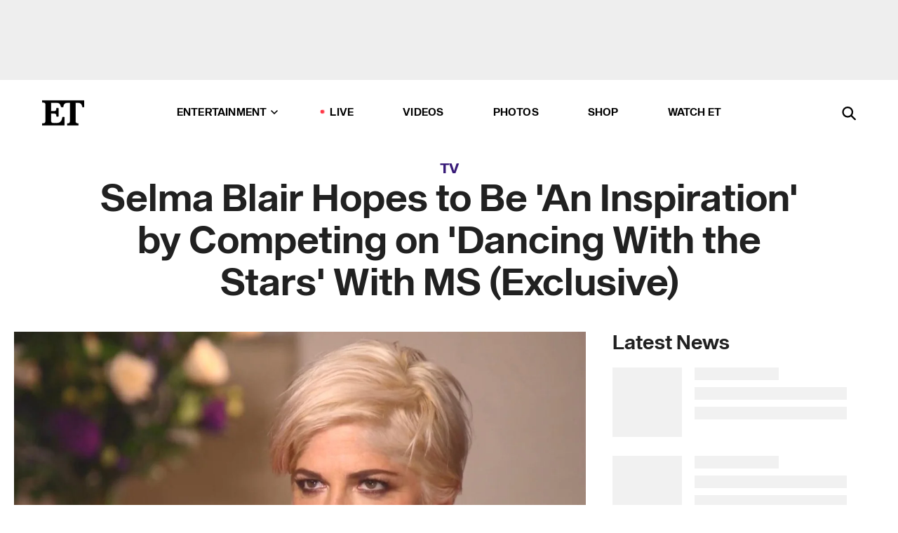

--- FILE ---
content_type: text/html; charset=utf-8
request_url: https://www.etonline.com/selma-blair-hopes-to-be-an-inspiration-by-competing-on-dancing-with-the-stars-with-ms-exclusive
body_size: 21765
content:
<!DOCTYPE html><html lang="en"><head><meta charSet="utf-8" data-next-head=""/><meta name="viewport" content="width=device-width" data-next-head=""/><link rel="dns-prefetch" href="//global.ketchcdn.com" data-next-head=""/><link rel="dns-prefetch" href="//cdn.privacy.paramount.com" data-next-head=""/><script type="text/javascript" data-next-head="">
          !function() {
            window.semaphore = window.semaphore || [];
            window.ketch = function() {
              window.semaphore.push(arguments)
            };
            var e = document.createElement("script");
            e.type = "text/javascript";
            e.src = "https://global.ketchcdn.com/web/v3/config/cbs_media_ventures/etonline/boot.js";
            e.async = 1;
            document.getElementsByTagName("head")[0].appendChild(e);
          }();
          </script><script type="text/javascript" data-next-head="">
          (function(a){
            var w=window,b='cbsoptanon',q='cmd',r='config';
            w[b] = w[b] ? w[b] : {};
            w[b][q] = w[b][q] ? w[b][q] : [];
            w[b][r] = w[b][r] ? w[b][r] : [];
            
            a.forEach(function(z){
              w[b][z] = w[b][z] || function(){
                var c=arguments;
                w[b][q].push(function(){
                  w[b][z].apply(w[b],c);
                })
              }
            });
          })(["onScriptsReady","onAdsReady"]);
          </script><script async="" id="optanon-request" type="text/javascript" src="//cdn.privacy.paramount.com/dist/optanon-v2.0.0.js" data-next-head=""></script><link rel="amphtml" href="https://www.etonline.com/selma-blair-hopes-to-be-an-inspiration-by-competing-on-dancing-with-the-stars-with-ms-exclusive?amp" data-next-head=""/><meta itemProp="image" content="https://www.etonline.com/sites/default/files/styles/1280x720/public/images/2022-05/ETD_SHOWCLIPS_A07%20PKG%20SELMA%20BLAIR_051122_VIDPIC.jpg?h=d1cb525d" data-next-head=""/><meta itemProp="name" content="Selma Blair Hopes to Be &#x27;An Inspiration&#x27; by Competing on &#x27;Dancing With the Stars&#x27; With MS (Exclusive)" data-next-head=""/><meta name="apple-mobile-web-app-capable" content="yes" data-next-head=""/><meta name="google-site-verification" content="hKpIt34FKZ_qMU81xUdLUw2YzuyZY1pS76p0622Hc7w" data-next-head=""/><meta property="og:image:alt" content="Selma Blair Opens Up About Alcoholism, Reveals First Time She Got Drunk at Age 7" data-next-head=""/><title data-next-head="">Selma Blair Hopes to Be &#x27;An Inspiration&#x27; by Competing on &#x27;Dancing With the Stars&#x27; With MS (Exclusive) | Entertainment Tonight</title><meta name="description" content="The actress tells ET that her mobility challenges will only add to her experience." data-next-head=""/><meta property="og:description" content="The actress tells ET that her mobility challenges will only add to her experience." data-next-head=""/><meta name="twitter:description" content="The actress tells ET that her mobility challenges will only add to her experience." data-next-head=""/><meta name="title" content="Selma Blair Hopes to Be &#x27;An Inspiration&#x27; by Competing on &#x27;Dancing With the Stars&#x27; With MS (Exclusive) | Entertainment Tonight" data-next-head=""/><meta property="og:title" content="Selma Blair on Competing on &#x27;DWTS&#x27; With MS (Exclusive)" data-next-head=""/><meta property="og:site_name" content="Entertainment Tonight" data-next-head=""/><meta property="og:url" content="https://www.etonline.com/selma-blair-hopes-to-be-an-inspiration-by-competing-on-dancing-with-the-stars-with-ms-exclusive" data-next-head=""/><meta property="og:image" content="https://www.etonline.com/sites/default/files/styles/1280x720/public/images/2022-05/ETD_SHOWCLIPS_A07%20PKG%20SELMA%20BLAIR_051122_VIDPIC.jpg?h=d1cb525d" data-next-head=""/><meta property="og:image:width" content="1280" data-next-head=""/><meta property="og:image:height" content="720" data-next-head=""/><meta property="og:type" content="Article" data-next-head=""/><meta name="twitter:title" content="Selma Blair on Competing on &#x27;DWTS&#x27; With MS (Exclusive)" data-next-head=""/><meta name="twitter:site" content="@etnow" data-next-head=""/><meta name="twitter:site:id" content="23603092" data-next-head=""/><meta name="twitter:url" content="https://www.etonline.com/selma-blair-hopes-to-be-an-inspiration-by-competing-on-dancing-with-the-stars-with-ms-exclusive" data-next-head=""/><meta name="twitter:card" content="summary_large_image" data-next-head=""/><meta name="twitter:image" content="https://www.etonline.com/sites/default/files/styles/1280x720/public/images/2022-05/ETD_SHOWCLIPS_A07%20PKG%20SELMA%20BLAIR_051122_VIDPIC.jpg?h=d1cb525d" data-next-head=""/><meta name="twitter:image:width" content="1280" data-next-head=""/><meta name="twitter:image:height" content="720" data-next-head=""/><meta property="fb:pages" content="106843036179" data-next-head=""/><meta property="fb:admins" content="3111204" data-next-head=""/><meta property="fb:app_id" content="145337045558621" data-next-head=""/><meta name="article:opinion" content="false" data-next-head=""/><link rel="canonical" href="https://www.etonline.com/selma-blair-hopes-to-be-an-inspiration-by-competing-on-dancing-with-the-stars-with-ms-exclusive" data-next-head=""/><meta name="keywords" content="Entertainment Tonight, TV, Movies, Selma Blair, Sasha Farber, Dancing With The Stars" data-next-head=""/><meta name="robots" content="index" data-next-head=""/><meta name="robots" content="follow" data-next-head=""/><meta name="robots" content="max-image-preview:large" data-next-head=""/><link rel="alternate" type="application/rss+xml" href="https://www.etonline.com/tv/rss" data-next-head=""/><script type="application/ld+json" data-next-head="">{"@context":"http://schema.org","@type":"NewsArticle","articleSection":"News","author":[{"name":"Zoe Phillips","@type":"Person","url":"https://www.etonline.com/etonline-staff/zoe-phillips-183773"}],"dateModified":"2022-09-08T15:53:45-0700","datePublished":"2022-09-08T15:53:45-0700","description":"The actress tells ET that her mobility challenges will only add to her experience.","headline":"Selma Blair Hopes to Be 'An Inspiration' by Competing on 'Dancing With the Stars' With MS (Exclusive)","keywords":["Selma Blair","Sasha Farber","Dancing With The Stars","Movies","TV"],"mainEntityOfPage":{"@type":"WebPage","@id":"https://www.etonline.com/selma-blair-hopes-to-be-an-inspiration-by-competing-on-dancing-with-the-stars-with-ms-exclusive","name":"Selma Blair Hopes to Be 'An Inspiration' by Competing on 'Dancing With the Stars' With MS (Exclusive)","url":"https://www.etonline.com/selma-blair-hopes-to-be-an-inspiration-by-competing-on-dancing-with-the-stars-with-ms-exclusive"},"name":"Entertainment Tonight","publisher":{"name":"Entertainment Tonight","@type":"Organization","url":"https://www.etonline.com","sameAs":["https://www.facebook.com/EntertainmentTonight","https://www.instagram.com/entertainmenttonight/","https://twitter.com/etnow","https://www.youtube.com/entertainmenttonight","https://en.wikipedia.org/wiki/Entertainment_Tonight"],"logo":{"@type":"ImageObject","url":"https://www.etonline.com/themes/custom/et/logo.png","width":"152","height":"152"}},"url":"https://www.etonline.com/selma-blair-hopes-to-be-an-inspiration-by-competing-on-dancing-with-the-stars-with-ms-exclusive","image":{"@context":"https://schema.org","@type":"ImageObject","url":"https://www.etonline.com/sites/default/files/styles/1280x720/public/images/2022-05/ETD_SHOWCLIPS_A07%20PKG%20SELMA%20BLAIR_051122_VIDPIC.jpg?h=d1cb525d","height":720,"width":1280,"thumbnailUrl":"https://www.etonline.com/sites/default/files/styles/1280x720/public/images/2022-05/ETD_SHOWCLIPS_A07%20PKG%20SELMA%20BLAIR_051122_VIDPIC.jpg?h=d1cb525d&width=753"},"associatedMedia":{"@context":"https://schema.org","@type":"ImageObject","url":"https://www.etonline.com/sites/default/files/styles/1280x720/public/images/2022-05/ETD_SHOWCLIPS_A07%20PKG%20SELMA%20BLAIR_051122_VIDPIC.jpg?h=d1cb525d","height":720,"width":1280,"thumbnailUrl":"https://www.etonline.com/sites/default/files/styles/1280x720/public/images/2022-05/ETD_SHOWCLIPS_A07%20PKG%20SELMA%20BLAIR_051122_VIDPIC.jpg?h=d1cb525d&width=753"},"video":{"@context":"https://schema.org","@type":"VideoObject","name":"'Dancing With the Stars' Gets Ready for Disney Plus Move in New Promo (Exclusive)","description":"The actress tells ET that her mobility challenges will only add to her experience.","uploadDate":"2022-08-17T16:42:10-0700","duration":"PT62S","embedUrl":"https://cbsi-etonline-video-fastly.global.ssl.fastly.net/2022/08/17/2063025219603/1208584_hls/master.m3u8","publisher":{"name":"Entertainment Tonight","@type":"Organization","url":"https://www.etonline.com","sameAs":["https://www.facebook.com/EntertainmentTonight","https://www.instagram.com/entertainmenttonight/","https://twitter.com/etnow","https://www.youtube.com/entertainmenttonight","https://en.wikipedia.org/wiki/Entertainment_Tonight"],"logo":{"@type":"ImageObject","url":"https://www.etonline.com/themes/custom/et/logo.png","width":"152","height":"152"}},"thumbnailUrl":"https://www.etonline.com/sites/default/files/images/2022-08/ETD_CLIP_Dancing%20With%20the%20Stars_Disney%2B_081622_CR_16x9.jpg","thumbnail":{"@context":"https://schema.org","@type":"ImageObject","url":"https://www.etonline.com/sites/default/files/images/2022-08/ETD_CLIP_Dancing%20With%20the%20Stars_Disney%2B_081622_CR_16x9.jpg","height":1080,"width":1920}},"itemListElement":[]}</script><meta charSet="utf-8"/><meta http-equiv="content-language" content="en_US"/><link rel="dns-prefetch" href="//cdn.cookielaw.org"/><link rel="dns-prefetch" href="//cdn.privacy.paramount.com"/><link rel="apple-touch-icon" sizes="57x57" href="/img/favicons/apple-icon-57x57.png"/><link rel="apple-touch-icon" sizes="60x60" href="/img/favicons/apple-icon-60x60.png"/><link rel="apple-touch-icon" sizes="72x72" href="/img/favicons/apple-icon-72x72.png"/><link rel="apple-touch-icon" sizes="76x76" href="/img/favicons/apple-icon-76x76.png"/><link rel="apple-touch-icon" sizes="114x114" href="/img/favicons/apple-icon-114x114.png"/><link rel="apple-touch-icon" sizes="120x120" href="/img/favicons/apple-icon-120x120.png"/><link rel="apple-touch-icon" sizes="144x144" href="/img/favicons/apple-icon-144x144.png"/><link rel="apple-touch-icon" sizes="152x152" href="/img/favicons/apple-icon-152x152.png"/><link rel="apple-touch-icon" sizes="180x180" href="/img/favicons/apple-icon-180x180.png"/><link rel="icon" type="image/png" sizes="192x192" href="/img/favicons/android-icon-192x192.png"/><link rel="icon" type="image/png" sizes="32x32" href="/img/favicons/favicon-32x32.png"/><link rel="icon" type="image/png" sizes="96x96" href="/img/favicons/favicon-96x96.png"/><link rel="icon" type="image/png" sizes="16x16" href="/img/favicons/favicon-16x16.png"/><link rel="shortcut icon" type="image/x-icon" href="/favicon.ico"/><meta name="msapplication-TileImage" content="/img/favicons/ms-icon-144x144.png"/><link rel="preconnect" href="https://www.etonline.com"/><link rel="preload" href="/fonts/sequel_sans/sequelsans-bookbody-webfont.woff2" as="font" type="font/woff2" crossorigin="true"/><link rel="preload" href="/fonts/sequel_sans/sequelsans-semiboldhead-webfont.woff2" as="font" type="font/woff2" crossorigin="true"/><link rel="preload" href="/fonts/sequel_sans/sequelsans-boldhead-webfont.woff2" as="font" type="font/woff2" crossorigin="true"/><link rel="preload" href="/fonts/sequel_sans/sequelsans-lightbody-webfont.woff2" as="font" type="font/woff2" crossorigin="true"/><link rel="preload" href="/fonts/sequel_sans/sequelsans-lighthead-webfont.woff2" as="font" type="font/woff2" crossorigin="true"/><link rel="preload" href="/fonts/sequel_sans/sequelsans-bookhead-webfont.woff2" as="font" type="font/woff2" crossorigin="true"/><link rel="preload" href="/fonts/sequel_sans/sequelsans-semiboldbody-webfont.woff2" as="font" type="font/woff2" crossorigin="true"/><link rel="preload" href="/fonts/sequel_sans/sequelsans-romanbody-webfont.woff2" as="font" type="font/woff2" crossorigin="true"/><link rel="preload" href="/fonts/sequel_sans/sequelsans-boldbody-webfont.woff2" as="font" type="font/woff2" crossorigin="true"/><link rel="preload" href="/fonts/sequel_sans/sequelsans-mediumbody-webfont.woff2" as="font" type="font/woff2" crossorigin="true"/><link rel="preload" href="/fonts/sequel_sans/sequelsans-mediumhead-webfont.woff2" as="font" type="font/woff2" crossorigin="true"/><meta property="fb:app_id" content="145337045558621"/><meta property="fb:admins" content="3111204"/><meta property="fb:pages" content="106843036179"/><meta property="og:site_name" content="Entertainment Tonight"/><meta name="twitter:site" content="@etnow"/><meta name="twitter:site:id" content="23603092"/><meta name="twitter:creator" content="@etnow"/><link rel="manifest" crossorigin="use-credentials" href="/manifest.json"/><meta name="theme-color" content="#fff"/><meta name="msapplication-TileColor" content="#fd005b"/><noscript><style>.submenu-with-subqueue, .submenu { display: block !important; }</style></noscript><script id="utag-isSPA">var utag_data = window.utag_data || {}; window.utag_data.isSPA = true;</script><link rel="preload" href="/_next/static/css/bf2a48180e14e611.css" as="style"/><link rel="stylesheet" href="/_next/static/css/bf2a48180e14e611.css" data-n-g=""/><noscript data-n-css=""></noscript><script defer="" nomodule="" src="/_next/static/chunks/polyfills-42372ed130431b0a.js"></script><script defer="" src="/_next/static/chunks/8540.f946d41e093433bd.js"></script><script defer="" src="/_next/static/chunks/7469.a65441ba8e2ae64e.js"></script><script defer="" src="/_next/static/chunks/672.6413559a4c0374ce.js"></script><script defer="" src="/_next/static/chunks/03890d9e-c7dc52b197fe5cc0.js"></script><script defer="" src="/_next/static/chunks/1219-3eb675ecd2a73cd0.js"></script><script defer="" src="/_next/static/chunks/4226.ae1ade28a68c7c8b.js"></script><script defer="" src="/_next/static/chunks/8827-dfdf2947beb6464a.js"></script><script defer="" src="/_next/static/chunks/4820-b52446f1b9adfc57.js"></script><script defer="" src="/_next/static/chunks/868.7ebf901a815dbc20.js"></script><script defer="" src="/_next/static/chunks/7048.fd77181949919180.js"></script><script defer="" src="/_next/static/chunks/9428.35e8e5b42b93cdee.js"></script><script src="/_next/static/chunks/webpack-663b78308d75e97a.js" defer=""></script><script src="/_next/static/chunks/framework-97862ef36bc4065f.js" defer=""></script><script src="/_next/static/chunks/main-f47cad7d2440de01.js" defer=""></script><script src="/_next/static/chunks/pages/_app-81c29bc07b709f21.js" defer=""></script><script src="/_next/static/chunks/8220-8c3b7d4a24781c26.js" defer=""></script><script src="/_next/static/chunks/6960-ed4ab36c865fd8f9.js" defer=""></script><script src="/_next/static/chunks/2774-ee8e425e4d9db610.js" defer=""></script><script src="/_next/static/chunks/4899-60702dea61a0f3e4.js" defer=""></script><script src="/_next/static/chunks/1669-52bf1806a1916c32.js" defer=""></script><script src="/_next/static/chunks/6720-4af53b8a0f1951a1.js" defer=""></script><script src="/_next/static/chunks/6982-8aad6155a7045f30.js" defer=""></script><script src="/_next/static/chunks/9682-4863a7dbb922173d.js" defer=""></script><script src="/_next/static/chunks/8185-107f9c12e2ef66ab.js" defer=""></script><script src="/_next/static/chunks/6612-0c458567c00d72e0.js" defer=""></script><script src="/_next/static/chunks/pages/%5B...alias%5D-88596a302b6f125d.js" defer=""></script><script src="/_next/static/etonline/_buildManifest.js" defer=""></script><script src="/_next/static/etonline/_ssgManifest.js" defer=""></script></head><body class="skybox-auto-collapse"><div id="__next"><div class="page--article"><div class="main-menu__sticky" style="top:0px"><div class="header__wrapper "><div id="sticky-banner"><div data-ad-ref="mobile-omni-skybox-plus-sticky" class="bidbarrel-ad skybox-closeBtn skybox-collapseBtn skybox-videoStop"></div><div class="omni-skybox-plus-stick-placeholder"></div></div><div data-ad-ref="intromercial"></div><header id="header" class="header affix-top"><div class="header__container " style="transform:translateY(0px)"><div class="header__main"><div class="header__column-left"><a href="/" aria-label="ET Online Homepage" class="header__logo"><svg viewBox="0 0 87 51"><path d="M86.989 0l-44.65.002L0 0v3.451c2.23 0 3.879.235 4.946.7 1.066.464 1.745 1.101 2.034 1.917.29.818.432 1.951.432 3.406v32.048c0 2.207-.45 3.761-1.355 4.663-.902.902-2.92 1.354-6.048 1.356V51h45.863V34.224h-3.53c-.598 3.882-1.654 6.735-3.164 8.56-1.512 1.82-3.048 2.951-4.61 3.387-1.612.443-3.278.664-4.95.658h-4.1c-1.832 0-3.242-.137-4.234-.415-.992-.276-1.706-.723-2.143-1.343-.467-.688-.746-1.484-.81-2.313-.1-.928-.15-2.394-.15-4.4V26.37h5.267c1.792 0 3.105.152 3.97.449.86.3 1.55.951 1.897 1.791.403.895.657 2.275.756 4.158h3.463V15.8H29.92c-.126 1.881-.364 3.263-.716 4.138-.311.845-.988 1.506-1.843 1.791-.875.317-2.206.472-3.989.47h-5.19V4.177h9.56c2.539 0 4.437.145 5.696.436 1.26.29 2.402 1.066 3.425 2.33 1.016 1.266 1.913 3.366 2.69 6.3l3.997.035c.15-3.159.758-4.29 1.824-5.807 1.067-1.519 2.303-2.449 3.707-2.785 1.404-.335 3.174-.509 5.306-.509H58.1v37.346c0 2.207-.452 3.761-1.358 4.663-.894.897-1.469 1.356-4.606 1.356V51h22.683v-3.453c-2.133 0-2.296-.225-3.404-.672-1.103-.448-1.8-1.085-2.103-1.9-.302-.814-.45-1.96-.45-3.438V4.176h4.765c1.437-.024 2.868.156 4.258.529 1.23.351 2.378 1.28 3.441 2.781 1.066 1.503 1.765 2.63 2.093 5.79H87" mask="url(#prefix__b)"></path></svg></a></div><nav class="header__column-center "><ul class="main-menu"><li class="main-menu__item main-menu__item--entertainment main-menu__item--submenu-closed"><a href="/news" class="main-menu__link dropdown-toggle" data-toggle="dropdown" aria-expanded="false">Entertainment<svg width="10" height="6" viewBox="0 0 10 6" aria-hidden="true"><path fill="none" fill-rule="evenodd" stroke-linecap="round" stroke-width="1.5" d="M9 1L5 5 1 1"></path></svg></a><div style="height:60rem" class="submenu-with-subqueue main-menu__submenu-with-subqueue"><div class="submenu-with-subqueue__scrollable main-menu__submenu-with-subqueue__scrollable"><ul class="main-menu__submenu submenu"><li class="main-menu__item main-menu__item--latestvideos submenu__item main-menu__submenu__item"><a href="/video" class="main-menu__link main-menu__submenu__link submenu__link">Latest Videos</a></li><li class="main-menu__item main-menu__item--articles submenu__item main-menu__submenu__item"><a href="/news" class="main-menu__link main-menu__submenu__link submenu__link">Articles</a></li><li class="main-menu__item main-menu__item--tv submenu__item main-menu__submenu__item"><a href="/latest/tv" class="main-menu__link main-menu__submenu__link submenu__link">TV</a></li><li class="main-menu__item main-menu__item--etvaultunlocked submenu__item main-menu__submenu__item"><a href="/latest/news/et-vault-unlocked" class="main-menu__link main-menu__submenu__link submenu__link">ET Vault Unlocked</a></li><li class="main-menu__item main-menu__item--music submenu__item main-menu__submenu__item"><a href="/latest/music" class="main-menu__link main-menu__submenu__link submenu__link">Music</a></li><li class="main-menu__item main-menu__item--awards submenu__item main-menu__submenu__item"><a href="/latest/awards" class="main-menu__link main-menu__submenu__link submenu__link">Awards</a></li><li class="main-menu__item main-menu__item--movies submenu__item main-menu__submenu__item"><a href="/latest/movies" class="main-menu__link main-menu__submenu__link submenu__link">Movies</a></li><li class="main-menu__item main-menu__item--newsletter submenu__item main-menu__submenu__item"><a href="https://www.etonline.com/newsletters" class="main-menu__link main-menu__submenu__link submenu__link">Newsletter</a></li><button class="main-menu__mobile-close-button submenu-with-subqueue__mobile-close-button"><span class="sr-only">Close Menu</span><div></div></button></ul></div></div></li><li class="main-menu__item main-menu__item--live "><span class="live-flag__circle live-flag__circle--pulse"></span><a href="/live" class="main-menu__link">LIVE</a></li><li class="main-menu__item main-menu__item--videos "><a href="/video" class="main-menu__link" target="_self">Videos</a></li><li class="main-menu__item main-menu__item--photos"><a href="/gallery" class="main-menu__link">Photos</a></li><li class="main-menu__item main-menu__item--shop "><a href="/shop" class="main-menu__link">Shop</a></li><li class="main-menu__item main-menu__item--watchet "><a href="/showfinder" class="main-menu__link" target="_blank">Watch ET</a></li></ul></nav><div class="header__column-right"><div class="header__search" aria-labelledby="open-dialog-label"><div class="header__page-mask hide"></div><form class="header__search-form hide" action="/search" method="get" accept-charset="UTF-8" role="dialog" aria-modal="true" aria-labelledby="dialog-label"><button type="submit" class="header__search-form__search-icon"><span id="dialog-label" class="sr-only">Search</span><div></div></button><input id="header-search-input" class="header__search-form__input" title="Enter the terms you wish to search for." placeholder="Search" type="search" name="keywords" size="15" maxLength="128" tabindex="-1" value=""/><button id="header-search-close" type="button" class="header__search-form__button header__search-form__button--close"><span class="sr-only">Close Form</span><div></div></button></form><button type="button" class="header__search-form__button header__search-form__button--open"><span id="open-dialog-label" class="sr-only">Open Search Form</span><div></div></button></div></div></div></div></header></div></div><div class="wrap-site"><main><div class="content article tv"><div class="top-container"><div class="content__category"><a href="/latest/tv">TV</a></div><h1 class="content__title">Selma Blair Hopes to Be &#x27;An Inspiration&#x27; by Competing on &#x27;Dancing With the Stars&#x27; With MS (Exclusive)</h1></div><div class="site-bg article-columns"><div class="article-column article-column--left"><div class="content__header-video"><div class="content__header-video-wrap"></div></div><div class="carousel-main"><div class="carousel-rec__wrapper"><div class="carousel-rec"><div class="carousel__container"><button type="button" aria-label="&#x27;Dancing With the Stars&#x27; Gets Ready for Disney Plus Move in New Promo (Exclusive) "><h3 class="card__title line-clamp"> <!-- -->&#x27;Dancing With the Stars&#x27; Gets Ready for Disney Plus Move in New Promo (Exclusive) <!-- --> </h3></button><button type="button" aria-label="Selma Blair Shares MS Battle Update and Why She Wants to Reboot Her 2000s Movie Classics (Exclusive)"><h3 class="card__title line-clamp"> <!-- -->Selma Blair Shares MS Battle Update and Why She Wants to Reboot Her 2000s Movie Classics (Exclusive)<!-- --> </h3></button><button type="button" aria-label="&#x27;Legally Blonde&#x27; Reunion! Ali Larter &amp; Selma Blair Share Praise 24 Years After Hit Film (Exclusive)"><h3 class="card__title line-clamp"> <!-- -->&#x27;Legally Blonde&#x27; Reunion! Ali Larter &amp; Selma Blair Share Praise 24 Years After Hit Film (Exclusive)<!-- --> </h3></button><button type="button" aria-label="Selma Blair Reacts to ‘Cruel Intentions’ Reboot"><h3 class="card__title line-clamp"> <!-- -->Selma Blair Reacts to ‘Cruel Intentions’ Reboot<!-- --> </h3></button><button type="button" aria-label="&#x27;Cruel Intentions’: Sarah Michelle Gellar and Selma Blair’s On-Set Interviews (Flashback)"><h3 class="card__title line-clamp"> <!-- -->&#x27;Cruel Intentions’: Sarah Michelle Gellar and Selma Blair’s On-Set Interviews (Flashback)<!-- --> </h3></button><button type="button" aria-label="Dua Lipa, Oprah Winfrey and Dozens More Pose for Edward Enninful’s Final ‘British Vogue’"><h3 class="card__title line-clamp"> <!-- -->Dua Lipa, Oprah Winfrey and Dozens More Pose for Edward Enninful’s Final ‘British Vogue’<!-- --> </h3></button><button type="button" aria-label="Selma Blair Gives Candid Health Update Amid MS Remission"><h3 class="card__title line-clamp"> <!-- -->Selma Blair Gives Candid Health Update Amid MS Remission<!-- --> </h3></button><button type="button" aria-label="Selma Blair Reflects on Past Relationship With &#x27;Comedic Genius&#x27; Matthew Perry After His Death"><h3 class="card__title line-clamp"> <!-- -->Selma Blair Reflects on Past Relationship With &#x27;Comedic Genius&#x27; Matthew Perry After His Death<!-- --> </h3></button><button type="button" aria-label="Matthew Perry&#x27;s &#x27;Friends&#x27; Co-Stars Maggie Wheeler, Aisha Tyler and More React to His Death"><h3 class="card__title line-clamp"> <!-- -->Matthew Perry&#x27;s &#x27;Friends&#x27; Co-Stars Maggie Wheeler, Aisha Tyler and More React to His Death<!-- --> </h3></button><button type="button" aria-label="The Biggest Celebrity Confessions of 2022 | ET&#x27;s The Download"><h3 class="card__title line-clamp"> <!-- -->The Biggest Celebrity Confessions of 2022 | ET&#x27;s The Download<!-- --> </h3></button><button type="button" aria-label="Todd and Julie Chrisley Sentenced to 19 Years in Prison for Tax Fraud Conviction | ET&#x27;s The Download"><h3 class="card__title line-clamp"> <!-- -->Todd and Julie Chrisley Sentenced to 19 Years in Prison for Tax Fraud Conviction | ET&#x27;s The Download<!-- --> </h3></button><button type="button" aria-label="Selma Blair Reflects on Friendship with Christina Applegate as They Both Battle MS (Exclusive)"><h3 class="card__title line-clamp"> <!-- -->Selma Blair Reflects on Friendship with Christina Applegate as They Both Battle MS (Exclusive)<!-- --> </h3></button><button type="button" aria-label="Christina Applegate Offers Support to Selena Gomez Over Their MS and Lupus Battles"><h3 class="card__title line-clamp"> <!-- -->Christina Applegate Offers Support to Selena Gomez Over Their MS and Lupus Battles<!-- --> </h3></button></div></div></div><button class="carousel__arrow carousel__arrow--prev" type="button" aria-label="Previous Slide"><div class="carousel__chevron carousel__chevron--left"></div></button><button class="carousel__arrow carousel__arrow--next" type="button" aria-label="Next Slide"><div class="carousel__chevron carousel__chevron--right"></div></button></div><div class="content__body"><div class="content__byline"><div class="content__byline-author">By<!-- --> <a href="/etonline-staff/zoe-phillips-183773" aria-label="Biography of Zoe Phillips">Zoe Phillips</a></div><div class="content__byline-date"><div>Published: <!-- -->3:53 PM PDT, September 8, 2022</div></div><div class="content__share expanded"><div class="share_social-btn-parent"><div class="share__btn-group"><span class="social-tooltip is-hidden undefined"></span><div><div style="border:0;clip:rect(0 0 0 0);height:1px;margin:-1px;overflow:hidden;white-space:nowrap;padding:0;width:1px;position:absolute" role="log" aria-live="assertive"></div><div style="border:0;clip:rect(0 0 0 0);height:1px;margin:-1px;overflow:hidden;white-space:nowrap;padding:0;width:1px;position:absolute" role="log" aria-live="assertive"></div><div style="border:0;clip:rect(0 0 0 0);height:1px;margin:-1px;overflow:hidden;white-space:nowrap;padding:0;width:1px;position:absolute" role="log" aria-live="polite"></div><div style="border:0;clip:rect(0 0 0 0);height:1px;margin:-1px;overflow:hidden;white-space:nowrap;padding:0;width:1px;position:absolute" role="log" aria-live="polite"></div></div><button type="button" class="share__social-btn share__social-btn--facebook" aria-label="Share Selma Blair Hopes to Be &#x27;An Inspiration&#x27; by Competing on &#x27;Dancing With the Stars&#x27; With MS (Exclusive) to Facebook"><div></div></button><button type="button" class="share__social-btn share__social-btn--twitter" aria-label="Share Selma Blair Hopes to Be &#x27;An Inspiration&#x27; by Competing on &#x27;Dancing With the Stars&#x27; With MS (Exclusive) to Twitter"><div></div></button><button type="button" class="share__social-btn share__social-btn--reddit" aria-label="Share Selma Blair Hopes to Be &#x27;An Inspiration&#x27; by Competing on &#x27;Dancing With the Stars&#x27; With MS (Exclusive) to Reddit"><div></div></button><button type="button" class="share__social-btn share__social-btn--flipboard" aria-label="Share Selma Blair Hopes to Be &#x27;An Inspiration&#x27; by Competing on &#x27;Dancing With the Stars&#x27; With MS (Exclusive) to Flipboard"><div></div></button><button type="button" class="share__social-btn share__social-btn--link" aria-label="Copy link to Clipboard"><div></div></button><button type="button" class="share__social-btn share__social-btn--share" aria-label="Native Share"><div></div></button></div></div></div></div><h2 class="content__subheading">The actress tells ET that her mobility challenges will only add to her experience.</h2><div class="content__body-main"><div class="ctd-body"><div data-ad-ref="mobile-incontent-social" class="mobile-incontent-social bidbarrel-ad" aria-hidden="true"></div><p><a href="https://www.etonline.com/people/selma-blair" rel="" target="_blank">Selma Blair</a><span> will continue to defy the odds of her multiple sclerosis diagnosis this year as she heads into competition for&nbsp;</span><a href="https://www.etonline.com/tv/dancing-with-the-stars" rel="" target="_blank"><em>Dancing With the Stars&rsquo;</em></a><span> season 31 mirrorball trophy. ABC </span><a href="https://www.etonline.com/dancing-with-the-stars-season-31-cast-selma-blair-gabby-windey-and-teresa-giudice-among-contestants" rel="" target="_blank">announced her name</a><span> among 15 other contestants via&nbsp;</span><em><span>Good Morning America</span></em><span> on Thursday. She&rsquo;ll be partnered with veteran pro </span><a href="https://www.etonline.com/people/sasha-farber" rel="" target="_blank">Sasha Farber.</a><span>&nbsp;</span></p><p><span>Both Blair and Farber gushed with excitement following the official announcement, telling ET that Blair's&nbsp;mobility challenges will only add to their creativity on the dance floor.</span></p><div data-ad-ref="mobile-flex-plus-middle" class="bidbarrel-ad"></div><p><span>"Walking is much harder for me than when I can get into the groove of settling into dance and fluidity," explains Blair, who first announced her MS diagnosis in 2018.</span></p><p><span>MS is a nerve disorder that disrupts the connection between brain and body, and Blair&nbsp;tells&nbsp;ET that she now uses a cane when walking and struggles with drop foot in her ankles. Nevertheless, the dancing has already proved to be a smoother experience.&nbsp;</span></p><p><span>"There is something when the nervous system and brain are calm,"&nbsp;Blair says, explaining&nbsp;that her symptoms tend to worsen when she&rsquo;s nervous, and she&rsquo;s used her rehearsals as a tool to learn how to relax while moving.&nbsp;</span></p><p><span>"This is an amazing lesson to use my emotions and body together to unite a little more with the support of Sasha and music,"&nbsp;she says.&nbsp;"Amazing things can happen and I hope that I can be an inspiration."</span></p><div data-ad-ref="mpu-flex-inc" data-incremental="1" class="bidbarrel-ad"></div><div data-ad-ref="mobile-flex-plus-inc" data-incremental="1" class="bidbarrel-ad"></div><p><span>Farber added that he came to rehearsal with a different set of goals this season: He started small,&nbsp;with daily check-ins on Blair's&nbsp;level of soreness and breathing exercises to begin each rehearsal. "This isn't about a dance competition for me personally,"&nbsp;he says.&nbsp;"I&nbsp;want Selma to improve and to grow."</span></p><p><span>Blair has already started to notice the differences. "It was a thrill,"&nbsp;she says. "I wasn&rsquo;t aware of what I could do, if I could safely push myself with some support and this is an amazing opportunity."</span></p><p><span>The rest of the newly announced </span><em><span>DWTS</span></em><span> cast also took turns commending Blair for her open-mindedness and bravery. "I'm just such a big fan for her and her journey,"&nbsp;singer Jordin Sparks says.&nbsp;"I'm so inspired and I can't&nbsp;wait to see her dance."</span></p><p><span>"To be here&hellip;imagining what she is going through physically, it just shows me: Show up," comedian Wayne Brady adds. "Just show up. 'Oh, my back hurts&hellip;' shut up and show up."</span></p><div data-ad-ref="mpu-flex-inc" data-incremental="2" class="bidbarrel-ad"></div><div data-ad-ref="mobile-flex-plus-inc" data-incremental="2" class="bidbarrel-ad"></div><p><span>"I think the general message that we all deserve space on this planet should be better promoted,"&nbsp;actor Jason Lewis says. "Selma's&nbsp;a wonderful human being," adding that he was touched by "her story and her courage to come out here."</span></p><p><span>Farber put it perhaps most succinctly of all: "I think this season is probably going to be one of my most rewarding seasons I&rsquo;ve ever done."</span></p><p><em><span>Dancing With the Stars</span></em><span> streams live on Disney+ starting Monday, Sept. 19 at 8 p.m. ET.&nbsp;</span></p><div data-ad-ref="mpu-flex-inc" data-incremental="3" class="bidbarrel-ad"></div><div data-ad-ref="mobile-flex-plus-inc" data-incremental="3" class="bidbarrel-ad"></div><p><strong><span>RELATED CONTENT:&nbsp;&nbsp;</span></strong></p><div class="shortcode shortcode-speedbump tile" data-speedbump="1"><a href="https://www.etonline.com/dancing-with-the-stars-season-31-cast-selma-blair-gabby-windey-and-teresa-giudice-among-contestants" target="_blank" rel="noopener noreferrer" class="tile__link"><div class="tile--speedbump"><span style="box-sizing:border-box;display:inline-block;overflow:hidden;width:initial;height:initial;background:none;opacity:1;border:0;margin:0;padding:0;position:relative;max-width:100%"><span style="box-sizing:border-box;display:block;width:initial;height:initial;background:none;opacity:1;border:0;margin:0;padding:0;max-width:100%"><img style="display:block;max-width:100%;width:initial;height:initial;background:none;opacity:1;border:0;margin:0;padding:0" alt="" aria-hidden="true" src="data:image/svg+xml,%3csvg%20xmlns=%27http://www.w3.org/2000/svg%27%20version=%271.1%27%20width=%27120%27%20height=%27120%27/%3e"/></span><img alt="&#x27;Dancing With The Stars&#x27; Season 31 Cast Reveal: Selma Blair and More" src="[data-uri]" decoding="async" data-nimg="intrinsic" style="position:absolute;top:0;left:0;bottom:0;right:0;box-sizing:border-box;padding:0;border:none;margin:auto;display:block;width:0;height:0;min-width:100%;max-width:100%;min-height:100%;max-height:100%;background-size:cover;background-position:0% 0%;filter:blur(20px);background-image:url(&quot;https://www.etonline.com/sites/default/files/styles/120x120/public/images/2022-09/GettyImages-1237099767.jpg?h=c48cce38&amp;blur=50&amp;width=2&quot;)"/><noscript><img alt="&#x27;Dancing With The Stars&#x27; Season 31 Cast Reveal: Selma Blair and More" loading="lazy" decoding="async" data-nimg="intrinsic" style="position:absolute;top:0;left:0;bottom:0;right:0;box-sizing:border-box;padding:0;border:none;margin:auto;display:block;width:0;height:0;min-width:100%;max-width:100%;min-height:100%;max-height:100%" srcSet="https://www.etonline.com/sites/default/files/styles/120x120/public/images/2022-09/GettyImages-1237099767.jpg?h=c48cce38&amp;width=128&amp;quality=75 1x, https://www.etonline.com/sites/default/files/styles/120x120/public/images/2022-09/GettyImages-1237099767.jpg?h=c48cce38&amp;width=256&amp;quality=75 2x" src="https://www.etonline.com/sites/default/files/styles/120x120/public/images/2022-09/GettyImages-1237099767.jpg?h=c48cce38&amp;width=256&amp;quality=75"/></noscript></span></div><div class="tile__body"><div class="tile__heading tv"><p>TV</p></div><h3 class="tile__title"><span>&#x27;Dancing With The Stars&#x27; Season 31 Cast Reveal: Selma Blair and More</span></h3></div></a></div><div class="shortcode shortcode-speedbump tile" data-speedbump="2"><a href="https://www.etonline.com/charli-and-heidi-damelio-join-season-31-of-dancing-with-the-stars-190333" target="_blank" rel="noopener noreferrer" class="tile__link"><div class="tile--speedbump"><span style="box-sizing:border-box;display:inline-block;overflow:hidden;width:initial;height:initial;background:none;opacity:1;border:0;margin:0;padding:0;position:relative;max-width:100%"><span style="box-sizing:border-box;display:block;width:initial;height:initial;background:none;opacity:1;border:0;margin:0;padding:0;max-width:100%"><img style="display:block;max-width:100%;width:initial;height:initial;background:none;opacity:1;border:0;margin:0;padding:0" alt="" aria-hidden="true" src="data:image/svg+xml,%3csvg%20xmlns=%27http://www.w3.org/2000/svg%27%20version=%271.1%27%20width=%27120%27%20height=%27120%27/%3e"/></span><img alt="Charli and Heidi D&#x27;Amelio Join Season 31 of &#x27;DWTS&#x27;" src="[data-uri]" decoding="async" data-nimg="intrinsic" style="position:absolute;top:0;left:0;bottom:0;right:0;box-sizing:border-box;padding:0;border:none;margin:auto;display:block;width:0;height:0;min-width:100%;max-width:100%;min-height:100%;max-height:100%;background-size:cover;background-position:0% 0%;filter:blur(20px);background-image:url(&quot;https://www.etonline.com/sites/default/files/styles/120x120/public/images/2022-06/ETD_INTV_DamelioMTV_20220603.jpg?h=d1cb525d&amp;blur=50&amp;width=2&quot;)"/><noscript><img alt="Charli and Heidi D&#x27;Amelio Join Season 31 of &#x27;DWTS&#x27;" loading="lazy" decoding="async" data-nimg="intrinsic" style="position:absolute;top:0;left:0;bottom:0;right:0;box-sizing:border-box;padding:0;border:none;margin:auto;display:block;width:0;height:0;min-width:100%;max-width:100%;min-height:100%;max-height:100%" srcSet="https://www.etonline.com/sites/default/files/styles/120x120/public/images/2022-06/ETD_INTV_DamelioMTV_20220603.jpg?h=d1cb525d&amp;width=128&amp;quality=75 1x, https://www.etonline.com/sites/default/files/styles/120x120/public/images/2022-06/ETD_INTV_DamelioMTV_20220603.jpg?h=d1cb525d&amp;width=256&amp;quality=75 2x" src="https://www.etonline.com/sites/default/files/styles/120x120/public/images/2022-06/ETD_INTV_DamelioMTV_20220603.jpg?h=d1cb525d&amp;width=256&amp;quality=75"/></noscript></span></div><div class="tile__body"><div class="tile__heading tv"><p>TV</p></div><h3 class="tile__title"><span>Charli and Heidi D&#x27;Amelio Join Season 31 of &#x27;DWTS&#x27;</span></h3></div></a></div><div class="shortcode shortcode-speedbump tile" data-speedbump="3"><a href="https://www.etonline.com/sharna-burgess-exits-dancing-with-the-stars-season-31-following-birth-of-her-baby-190090" target="_blank" rel="noopener noreferrer" class="tile__link"><div class="tile--speedbump"><span style="box-sizing:border-box;display:inline-block;overflow:hidden;width:initial;height:initial;background:none;opacity:1;border:0;margin:0;padding:0;position:relative;max-width:100%"><span style="box-sizing:border-box;display:block;width:initial;height:initial;background:none;opacity:1;border:0;margin:0;padding:0;max-width:100%"><img style="display:block;max-width:100%;width:initial;height:initial;background:none;opacity:1;border:0;margin:0;padding:0" alt="" aria-hidden="true" src="data:image/svg+xml,%3csvg%20xmlns=%27http://www.w3.org/2000/svg%27%20version=%271.1%27%20width=%27120%27%20height=%27120%27/%3e"/></span><img alt="Sharna Burgess Exits &#x27;Dancing With the Stars&#x27; Season 31" src="[data-uri]" decoding="async" data-nimg="intrinsic" style="position:absolute;top:0;left:0;bottom:0;right:0;box-sizing:border-box;padding:0;border:none;margin:auto;display:block;width:0;height:0;min-width:100%;max-width:100%;min-height:100%;max-height:100%;background-size:cover;background-position:0% 0%;filter:blur(20px);background-image:url(&quot;https://www.etonline.com/sites/default/files/styles/120x120/public/images/2021-03/sharna_burgess_gettyimages-1310004503_1280.jpg?h=c673cd1c&amp;blur=50&amp;width=2&quot;)"/><noscript><img alt="Sharna Burgess Exits &#x27;Dancing With the Stars&#x27; Season 31" loading="lazy" decoding="async" data-nimg="intrinsic" style="position:absolute;top:0;left:0;bottom:0;right:0;box-sizing:border-box;padding:0;border:none;margin:auto;display:block;width:0;height:0;min-width:100%;max-width:100%;min-height:100%;max-height:100%" srcSet="https://www.etonline.com/sites/default/files/styles/120x120/public/images/2021-03/sharna_burgess_gettyimages-1310004503_1280.jpg?h=c673cd1c&amp;width=128&amp;quality=75 1x, https://www.etonline.com/sites/default/files/styles/120x120/public/images/2021-03/sharna_burgess_gettyimages-1310004503_1280.jpg?h=c673cd1c&amp;width=256&amp;quality=75 2x" src="https://www.etonline.com/sites/default/files/styles/120x120/public/images/2021-03/sharna_burgess_gettyimages-1310004503_1280.jpg?h=c673cd1c&amp;width=256&amp;quality=75"/></noscript></span></div><div class="tile__body"><div class="tile__heading tv"><p>TV</p></div><h3 class="tile__title"><span>Sharna Burgess Exits &#x27;Dancing With the Stars&#x27; Season 31</span></h3></div></a></div><div data-ad-ref="mpu-flex-inc" data-incremental="4" class="bidbarrel-ad"></div><div data-ad-ref="mobile-flex-plus-inc" data-incremental="4" class="bidbarrel-ad"></div><div class="shortcode shortcode-gallery"><div class="shortcode-gallery--header">Related Photos</div><div class="shortcode-gallery--container"><a href="/gallery/103061_The_Complete_List_Dancing_with_the_Stars_Winners" aria-label="&#x27;Dancing with the Stars&#x27; Winners: The Complete List"><span style="box-sizing:border-box;display:inline-block;overflow:hidden;width:initial;height:initial;background:none;opacity:1;border:0;margin:0;padding:0;position:relative;max-width:100%"><span style="box-sizing:border-box;display:block;width:initial;height:initial;background:none;opacity:1;border:0;margin:0;padding:0;max-width:100%"><img style="display:block;max-width:100%;width:initial;height:initial;background:none;opacity:1;border:0;margin:0;padding:0" alt="" aria-hidden="true" src="data:image/svg+xml,%3csvg%20xmlns=%27http://www.w3.org/2000/svg%27%20version=%271.1%27%20width=%27640%27%20height=%27360%27/%3e"/></span><img src="[data-uri]" decoding="async" data-nimg="intrinsic" class="img-full" style="position:absolute;top:0;left:0;bottom:0;right:0;box-sizing:border-box;padding:0;border:none;margin:auto;display:block;width:0;height:0;min-width:100%;max-width:100%;min-height:100%;max-height:100%;background-size:cover;background-position:0% 0%;filter:blur(20px);background-image:url(&quot;https://www.etonline.com/sites/default/files/styles/640x360/public/images/2023-12/GettyImages-1825462653.jpg?h=d4a2cb2c&amp;width=753&amp;blur=50&amp;width=2&quot;)"/><noscript><img loading="lazy" decoding="async" data-nimg="intrinsic" style="position:absolute;top:0;left:0;bottom:0;right:0;box-sizing:border-box;padding:0;border:none;margin:auto;display:block;width:0;height:0;min-width:100%;max-width:100%;min-height:100%;max-height:100%" class="img-full" srcSet="https://www.etonline.com/sites/default/files/styles/640x360/public/images/2023-12/GettyImages-1825462653.jpg?h=d4a2cb2c&amp;width=753&amp;quality=80 1x, https://www.etonline.com/sites/default/files/styles/640x360/public/images/2023-12/GettyImages-1825462653.jpg?h=d4a2cb2c&amp;width=753&amp;quality=80 2x" src="https://www.etonline.com/sites/default/files/styles/640x360/public/images/2023-12/GettyImages-1825462653.jpg?h=d4a2cb2c&amp;width=753&amp;quality=80"/></noscript></span><div class="overlay--bottom-left"><span class="slidecount">32 Photos</span></div></a><a href="/gallery/103061_The_Complete_List_Dancing_with_the_Stars_Winners" aria-label="&#x27;Dancing with the Stars&#x27; Winners: The Complete List"><figcaption><span>&#x27;Dancing with the Stars&#x27; Winners: The Complete List</span></figcaption></a></div></div><p><span>&nbsp;</span></p></div></div><div class="content__tags"><h3>Tags:</h3><ul><li class=""><a href="https://www.etonline.com/latest/people/selma-blair " aria-label="Visit Selma Blair">Selma Blair</a></li><li class=""><a href="https://www.etonline.com/latest/people/sasha-farber " aria-label="Visit Sasha Farber">Sasha Farber</a></li><li class=""><a href="https://www.etonline.com/tv/dancing-with-the-stars " aria-label="Visit Dancing With The Stars">Dancing With The Stars</a></li></ul></div><div class="content__spacer"></div></div></div><div id="right-rail" class="side-rail right-rail"><div style="top:49px;position:sticky"><div class="right-rail__content "><div data-ad-ref="mpu-plus-top" class="bidbarrel-ad"><div class="skeleton__ad"></div></div></div></div></div></div><div id="taboola-below-article-thumbnails"></div></div></main><footer class="footer"><div class="footer__primary"><div class="footer__primary-content"><div class="footer__menu"><div></div></div><div class="footer__menu"><h2>Browse</h2><nav role="navigation" aria-label="Browse"><ul class="menu"><li class="menu__item"><a href="/news" class="menu__link toolbar-icon toolbar-icon-menu-link-content:e016a034-2376-4845-9dbe-489e7c619815">News</a></li><li class="menu__item"><a href="/video" class="menu__link toolbar-icon toolbar-icon-menu-link-content:3c60f1bc-e4a6-41c2-8a90-a2dfb54daf39">Video</a></li><li class="menu__item"><a href="/gallery" class="menu__link toolbar-icon toolbar-icon-menu-link-content:b39559f7-55ab-4d9f-b05d-fb4e2fd6931b">Photos</a></li><li class="menu__item"><a href="/movies" class="menu__link toolbar-icon toolbar-icon-menu-link-content:cf6f7581-90a1-437f-8138-f6901226355d">Movies</a></li><li class="menu__item"><a href="/tv" class="menu__link toolbar-icon toolbar-icon-menu-link-content:a1ea9019-c6e3-4d5d-90f4-37cd479c926d">TV</a></li><li class="menu__item"><a href="/awards" class="menu__link toolbar-icon toolbar-icon-menu-link-content:a3fa9e95-2f16-4867-8712-6edcff8b127d">Awards</a></li><li class="menu__item"><a href="/music" class="menu__link toolbar-icon toolbar-icon-menu-link-content:7cf99fdf-86dc-4e77-b1ed-67faea7bca65">Music</a></li><li class="menu__item"><a href="/shop" class="menu__link  toolbar-icon toolbar-icon-menu-link-content:50c55667-7599-43f3-96c5-522156418cd6">Shop</a></li><li class="menu__item"><a href="/newsletters" class="menu__link toolbar-icon toolbar-icon-menu-link-content:e471b310-4827-47d4-9c70-76fdea54fee2">Newsletters</a></li></ul></nav></div><div class="footer__menu"><h2>Connect</h2><nav role="navigation" aria-label="Connect"><ul class="menu"><li class="menu__item"><a href="https://www.facebook.com/EntertainmentTonight" class="menu__link  toolbar-icon toolbar-icon-menu-link-content:64ee64dc-128a-4732-a1e4-72da59a10b6e" rel="noopener noreferrer" target="_blank">Facebook</a></li><li class="menu__item"><a href="https://instagram.com/entertainmenttonight" class="menu__link  toolbar-icon toolbar-icon-menu-link-content:58f35b3d-9669-4ff5-9e1f-352db81f98e7" rel="noopener noreferrer" target="_blank">Instagram</a></li><li class="menu__item"><a href="https://twitter.com/#!/etnow" class="menu__link toolbar-icon toolbar-icon-menu-link-content:6322e7c7-a585-40bf-bb2f-126574eb60f5" rel="noopener noreferrer" target="_blank">Twitter</a></li><li class="menu__item"><a href="https://www.youtube.com/entertainmenttonight" class="menu__link  toolbar-icon toolbar-icon-menu-link-content:3f0cda4b-6205-4d69-98dc-ab1abbde873d" rel="noopener noreferrer" target="_blank">YouTube</a></li><li class="menu__item"><a href="https://www.etonline.com/showfinder" class="menu__link  toolbar-icon toolbar-icon-menu-link-content:84eead3d-f4bc-43df-ba58-e1ebfeb5d902" rel="noopener noreferrer" target="_blank">ET on TV</a></li><li class="menu__item"><a href="/about" class="menu__link  toolbar-icon toolbar-icon-menu-link-content:955913cb-57cf-41d9-8ffa-5cfb0490cd92">About</a></li><li class="menu__item"><a href="https://www.etonline.com/etonline-staff" class="menu__link  toolbar-icon toolbar-icon-menu-link-content:66ef40ea-3199-4a91-bd2c-835923993ebb" rel="noopener noreferrer" target="_blank">ETonline Staff</a></li><li class="menu__item"><a href="https://www.etonline.com/rss" class="menu__link  toolbar-icon toolbar-icon-menu-link-content:8ccfad79-4e0e-4296-b126-489d26db2c63" rel="noopener noreferrer" target="_blank">RSS</a></li></ul></nav></div><div class="footer__menu"><h2>Legal</h2><nav role="navigation" aria-label="Legal"><ul class="menu"><li class="menu__item"><a href="https://www.viacomcbs.legal/us/en/cbsi/terms-of-use" class="menu__link  toolbar-icon toolbar-icon-menu-link-content:b486b301-db79-41d4-9e62-8afb8d680a17" rel="noopener noreferrer" target="_blank">Terms of Use</a></li><li class="menu__item"><a href="https://privacy.paramount.com/policy" class="menu__link  toolbar-icon toolbar-icon-menu-link-content:bb49d02e-de51-4114-8729-70800845bdb1" rel="noopener noreferrer" target="_blank">Privacy Policy</a></li><li class="menu__item"><a href="https://www.cbs.com/closed-captioning/" class="menu__link  toolbar-icon toolbar-icon-menu-link-content:9d59e7c8-0d9b-4122-b69e-27e5aa77b7aa" rel="noopener noreferrer" target="_blank">Closed Captioning</a></li><li class="menu__item"><a href="https://privacy.paramount.com/en/policy#additional-information-us-states" class="menu__link  toolbar-icon toolbar-icon-menu-link-content:632c675e-fd42-491b-a80b-a2d11feb913e" rel="noopener noreferrer" target="_blank">California Notice</a></li><li class="menu__item"><a href="javascript:cbsoptanon.ot.showPreferenceCenter()" class="menu__link ot-sdk-show-settings remove-href toolbar-icon toolbar-icon-menu-link-content:22a7d67d-b630-4bad-9d2e-c8d7b821f959">Your Privacy Choices</a></li></ul></nav></div><div class="footer__menu"><ul class="social grey"><li><a aria-label="Visit Facebook" href="https://www.facebook.com/EntertainmentTonight" target="_blank" rel="noopener noreferrer"><div></div><span class="visuallyhidden">Opens a new window</span></a></li><li><a aria-label="Visit Twitter" href="https://twitter.com/etnow" target="_blank" rel="noopener noreferrer"><div></div><span class="visuallyhidden">Opens a new window</span></a></li><li><a aria-label="Visit Instagram" href="https://www.instagram.com/entertainmenttonight/" target="_blank" rel="noopener noreferrer"><div></div><span class="visuallyhidden">Opens a new window</span></a></li><li><a aria-label="Visit Youtube" href="https://www.youtube.com/user/EntertainmentTonight" target="_blank" rel="noopener noreferrer"><div></div><span class="visuallyhidden">Opens a new window</span></a></li><li><a aria-label="Visit RSS" href="https://www.etonline.com/rss" target="_blank" rel="noopener noreferrer"><div></div><span class="visuallyhidden">Opens a new window</span></a></li></ul><div class="footer__legal-text">™ & © 2026 CBS Studios Inc. and CBS Interactive Inc., Paramount companies.  All Rights Reserved.</div></div></div></div></footer></div></div></div><script id="__NEXT_DATA__" type="application/json">{"props":{"pageProps":{"alias":"/selma-blair-hopes-to-be-an-inspiration-by-competing-on-dancing-with-the-stars-with-ms-exclusive","daiId":null,"data":{"etSiderailVideoSettingsQuery":{"allow_override_article":true,"allow_video_article":true,"player_state":"display_etl_button","selected_promoted_video":"228120"},"nodeQuery":{"__typename":"article","body":"[{\"type\":\"tag\",\"element\":{\"tag\":\"p\",\"value\":[{\"type\":\"tag\",\"element\":{\"tag\":\"a\",\"value\":\"Selma Blair\",\"attr\":{\"href\":\"https://www.etonline.com/people/selma-blair\",\"rel\":\"\",\"target\":\"_blank\"}}},{\"type\":\"text\",\"element\":{\"value\":\" will continue to defy the odds of her multiple sclerosis diagnosis this year as she heads into competition for\u0026nbsp;\"}},{\"type\":\"tag\",\"element\":{\"tag\":\"a\",\"value\":\"\u003cem\u003eDancing With the Stars\u0026rsquo;\u003c/em\u003e\",\"attr\":{\"href\":\"https://www.etonline.com/tv/dancing-with-the-stars\",\"rel\":\"\",\"target\":\"_blank\"}}},{\"type\":\"text\",\"element\":{\"value\":\" season 31 mirrorball trophy. ABC \"}},{\"type\":\"tag\",\"element\":{\"tag\":\"a\",\"value\":\"announced her name\",\"attr\":{\"href\":\"https://www.etonline.com/dancing-with-the-stars-season-31-cast-selma-blair-gabby-windey-and-teresa-giudice-among-contestants\",\"rel\":\"\",\"target\":\"_blank\"}}},{\"type\":\"text\",\"element\":{\"value\":\" among 15 other contestants via\u0026nbsp;\"}},{\"type\":\"tag\",\"element\":{\"tag\":\"em\",\"value\":[{\"type\":\"text\",\"element\":{\"value\":\"Good Morning America\"}}],\"attr\":[]}},{\"type\":\"text\",\"element\":{\"value\":\" on Thursday. She\u0026rsquo;ll be partnered with veteran pro \"}},{\"type\":\"tag\",\"element\":{\"tag\":\"a\",\"value\":\"Sasha Farber.\",\"attr\":{\"href\":\"https://www.etonline.com/people/sasha-farber\",\"rel\":\"\",\"target\":\"_blank\"}}},{\"type\":\"text\",\"element\":{\"value\":\"\u0026nbsp;\"}}],\"attr\":[]}},{\"type\":\"tag\",\"element\":{\"tag\":\"p\",\"value\":[{\"type\":\"text\",\"element\":{\"value\":\"Both Blair and Farber gushed with excitement following the official announcement, telling ET that Blair\\u0027s\u0026nbsp;mobility challenges will only add to their creativity on the dance floor.\"}}],\"attr\":[]}},{\"type\":\"tag\",\"element\":{\"tag\":\"p\",\"value\":[{\"type\":\"text\",\"element\":{\"value\":\"\\\"Walking is much harder for me than when I can get into the groove of settling into dance and fluidity,\\\" explains Blair, who first announced her MS diagnosis in 2018.\"}}],\"attr\":[]}},{\"type\":\"tag\",\"element\":{\"tag\":\"p\",\"value\":[{\"type\":\"text\",\"element\":{\"value\":\"MS is a nerve disorder that disrupts the connection between brain and body, and Blair\u0026nbsp;tells\u0026nbsp;ET that she now uses a cane when walking and struggles with drop foot in her ankles. Nevertheless, the dancing has already proved to be a smoother experience.\u0026nbsp;\"}}],\"attr\":[]}},{\"type\":\"tag\",\"element\":{\"tag\":\"p\",\"value\":[{\"type\":\"text\",\"element\":{\"value\":\"\\\"There is something when the nervous system and brain are calm,\\\"\u0026nbsp;Blair says, explaining\u0026nbsp;that her symptoms tend to worsen when she\u0026rsquo;s nervous, and she\u0026rsquo;s used her rehearsals as a tool to learn how to relax while moving.\u0026nbsp;\"}}],\"attr\":[]}},{\"type\":\"tag\",\"element\":{\"tag\":\"p\",\"value\":[{\"type\":\"text\",\"element\":{\"value\":\"\\\"This is an amazing lesson to use my emotions and body together to unite a little more with the support of Sasha and music,\\\"\u0026nbsp;she says.\u0026nbsp;\\\"Amazing things can happen and I hope that I can be an inspiration.\\\"\"}}],\"attr\":[]}},{\"type\":\"tag\",\"element\":{\"tag\":\"p\",\"value\":[{\"type\":\"text\",\"element\":{\"value\":\"Farber added that he came to rehearsal with a different set of goals this season: He started small,\u0026nbsp;with daily check-ins on Blair\\u0027s\u0026nbsp;level of soreness and breathing exercises to begin each rehearsal. \\\"This isn\\u0027t about a dance competition for me personally,\\\"\u0026nbsp;he says.\u0026nbsp;\\\"I\u0026nbsp;want Selma to improve and to grow.\\\"\"}}],\"attr\":[]}},{\"type\":\"tag\",\"element\":{\"tag\":\"p\",\"value\":[{\"type\":\"text\",\"element\":{\"value\":\"Blair has already started to notice the differences. \\\"It was a thrill,\\\"\u0026nbsp;she says. \\\"I wasn\u0026rsquo;t aware of what I could do, if I could safely push myself with some support and this is an amazing opportunity.\\\"\"}}],\"attr\":[]}},{\"type\":\"tag\",\"element\":{\"tag\":\"p\",\"value\":[{\"type\":\"text\",\"element\":{\"value\":\"The rest of the newly announced \"}},{\"type\":\"tag\",\"element\":{\"tag\":\"em\",\"value\":[{\"type\":\"text\",\"element\":{\"value\":\"DWTS\"}}],\"attr\":[]}},{\"type\":\"text\",\"element\":{\"value\":\" cast also took turns commending Blair for her open-mindedness and bravery. \\\"I\\u0027m just such a big fan for her and her journey,\\\"\u0026nbsp;singer Jordin Sparks says.\u0026nbsp;\\\"I\\u0027m so inspired and I can\\u0027t\u0026nbsp;wait to see her dance.\\\"\"}}],\"attr\":[]}},{\"type\":\"tag\",\"element\":{\"tag\":\"p\",\"value\":[{\"type\":\"text\",\"element\":{\"value\":\"\\\"To be here\u0026hellip;imagining what she is going through physically, it just shows me: Show up,\\\" comedian Wayne Brady adds. \\\"Just show up. \\u0027Oh, my back hurts\u0026hellip;\\u0027 shut up and show up.\\\"\"}}],\"attr\":[]}},{\"type\":\"tag\",\"element\":{\"tag\":\"p\",\"value\":[{\"type\":\"text\",\"element\":{\"value\":\"\\\"I think the general message that we all deserve space on this planet should be better promoted,\\\"\u0026nbsp;actor Jason Lewis says. \\\"Selma\\u0027s\u0026nbsp;a wonderful human being,\\\" adding that he was touched by \\\"her story and her courage to come out here.\\\"\"}}],\"attr\":[]}},{\"type\":\"tag\",\"element\":{\"tag\":\"p\",\"value\":[{\"type\":\"text\",\"element\":{\"value\":\"Farber put it perhaps most succinctly of all: \\\"I think this season is probably going to be one of my most rewarding seasons I\u0026rsquo;ve ever done.\\\"\"}}],\"attr\":[]}},{\"type\":\"tag\",\"element\":{\"tag\":\"p\",\"value\":[{\"type\":\"tag\",\"element\":{\"tag\":\"em\",\"value\":[{\"type\":\"text\",\"element\":{\"value\":\"Dancing With the Stars\"}}],\"attr\":[]}},{\"type\":\"text\",\"element\":{\"value\":\" streams live on Disney+ starting Monday, Sept. 19 at 8 p.m. ET.\u0026nbsp;\"}}],\"attr\":[]}},{\"type\":\"tag\",\"element\":{\"tag\":\"div\",\"value\":{\"type\":\"shortcode\",\"element\":{\"shortcode-id\":\"newsletter\",\"shortcode-newsletter-form-id\":\"ctd_mapp_signup_ctd_mapp_sign_up_widget_shortcode\",\"shortcode-newsletter-label\":\"Get the ET Newsletter\"}}}},{\"type\":\"tag\",\"element\":{\"tag\":\"p\",\"value\":[{\"type\":\"tag\",\"element\":{\"tag\":\"strong\",\"value\":[{\"type\":\"text\",\"element\":{\"value\":\"RELATED CONTENT:\u0026nbsp;\u0026nbsp;\"}}],\"attr\":[]}}],\"attr\":[]}},{\"type\":\"tag\",\"element\":{\"tag\":\"div\",\"value\":{\"type\":\"shortcode\",\"element\":{\"category\":{\"id\":\"17e254d2-62a2-4b7f-a759-7ceff52696f1\",\"name\":\"TV\",\"tid\":\"12\",\"path\":\"/latest/tv\"},\"id\":\"speedbump-shortcode-0\",\"image\":{\"default\":{\"height\":1273,\"width\":2263,\"url\":\"/sites/default/files/styles/default/public/images/2022-09/GettyImages-1237099767.jpg\"},\"1280x720\":{\"height\":720,\"width\":1280,\"url\":\"/sites/default/files/styles/1280x720/public/images/2022-09/GettyImages-1237099767.jpg?h=c48cce38\"},\"640xh\":{\"height\":360,\"width\":640,\"url\":\"/sites/default/files/styles/640xh/public/images/2022-09/GettyImages-1237099767.jpg\"},\"640x360\":{\"height\":360,\"width\":640,\"url\":\"/sites/default/files/styles/640x360/public/images/2022-09/GettyImages-1237099767.jpg?h=c48cce38\"},\"120x120\":{\"height\":120,\"width\":120,\"url\":\"/sites/default/files/styles/120x120/public/images/2022-09/GettyImages-1237099767.jpg?h=c48cce38\"},\"720x720\":{\"height\":720,\"width\":720,\"url\":\"/sites/default/files/styles/720x720/public/images/2022-09/GettyImages-1237099767.jpg?h=c48cce38\"}},\"nid\":\"190419\",\"shortcode-entity-uuid\":\"acd38b9a-d17f-404b-8a37-c7b4a551a592\",\"shortcode-id\":\"speedbump\",\"shortcode-new-window\":\"1\",\"shortcode-title\":\"\\u0027Dancing With The Stars\\u0027 Season 31 Cast Reveal: Selma Blair and More\",\"url\":\"/dancing-with-the-stars-season-31-cast-selma-blair-gabby-windey-and-teresa-giudice-among-contestants\",\"bundle\":\"article\"}}}},{\"type\":\"tag\",\"element\":{\"tag\":\"div\",\"value\":{\"type\":\"shortcode\",\"element\":{\"category\":{\"id\":\"17e254d2-62a2-4b7f-a759-7ceff52696f1\",\"name\":\"TV\",\"tid\":\"12\",\"path\":\"/latest/tv\"},\"id\":\"speedbump-shortcode-1\",\"image\":{\"default\":{\"height\":1080,\"width\":1920,\"url\":\"/sites/default/files/styles/default/public/images/2022-06/ETD_INTV_DamelioMTV_20220603.jpg\"},\"1280x720\":{\"height\":720,\"width\":1280,\"url\":\"/sites/default/files/styles/1280x720/public/images/2022-06/ETD_INTV_DamelioMTV_20220603.jpg?h=d1cb525d\"},\"640xh\":{\"height\":360,\"width\":640,\"url\":\"/sites/default/files/styles/640xh/public/images/2022-06/ETD_INTV_DamelioMTV_20220603.jpg\"},\"640x360\":{\"height\":360,\"width\":640,\"url\":\"/sites/default/files/styles/640x360/public/images/2022-06/ETD_INTV_DamelioMTV_20220603.jpg?h=d1cb525d\"},\"120x120\":{\"height\":120,\"width\":120,\"url\":\"/sites/default/files/styles/120x120/public/images/2022-06/ETD_INTV_DamelioMTV_20220603.jpg?h=d1cb525d\"},\"720x720\":{\"height\":720,\"width\":720,\"url\":\"/sites/default/files/styles/720x720/public/images/2022-06/ETD_INTV_DamelioMTV_20220603.jpg?h=d1cb525d\"}},\"nid\":\"190333\",\"shortcode-entity-uuid\":\"a63070b0-3d88-4343-9899-d43791aeb97f\",\"shortcode-id\":\"speedbump\",\"shortcode-new-window\":\"1\",\"shortcode-title\":\"Charli and Heidi D\\u0027Amelio Join Season 31 of \\u0027DWTS\\u0027\",\"url\":\"/charli-and-heidi-damelio-join-season-31-of-dancing-with-the-stars-190333\",\"bundle\":\"article\"}}}},{\"type\":\"tag\",\"element\":{\"tag\":\"div\",\"value\":{\"type\":\"shortcode\",\"element\":{\"category\":{\"id\":\"17e254d2-62a2-4b7f-a759-7ceff52696f1\",\"name\":\"TV\",\"tid\":\"12\",\"path\":\"/latest/tv\"},\"id\":\"speedbump-shortcode-2\",\"image\":{\"default\":{\"height\":720,\"width\":1280,\"url\":\"/sites/default/files/styles/default/public/images/2021-03/sharna_burgess_gettyimages-1310004503_1280.jpg\"},\"1280x720\":{\"height\":720,\"width\":1280,\"url\":\"/sites/default/files/styles/1280x720/public/images/2021-03/sharna_burgess_gettyimages-1310004503_1280.jpg?h=c673cd1c\"},\"640xh\":{\"height\":360,\"width\":640,\"url\":\"/sites/default/files/styles/640xh/public/images/2021-03/sharna_burgess_gettyimages-1310004503_1280.jpg\"},\"640x360\":{\"height\":360,\"width\":640,\"url\":\"/sites/default/files/styles/640x360/public/images/2021-03/sharna_burgess_gettyimages-1310004503_1280.jpg?h=c673cd1c\"},\"120x120\":{\"height\":120,\"width\":120,\"url\":\"/sites/default/files/styles/120x120/public/images/2021-03/sharna_burgess_gettyimages-1310004503_1280.jpg?h=c673cd1c\"},\"720x720\":{\"height\":720,\"width\":720,\"url\":\"/sites/default/files/styles/720x720/public/images/2021-03/sharna_burgess_gettyimages-1310004503_1280.jpg?h=c673cd1c\"}},\"nid\":\"190090\",\"shortcode-entity-uuid\":\"6e9a59aa-6c34-434e-8cb6-173b701863e7\",\"shortcode-id\":\"speedbump\",\"shortcode-new-window\":\"1\",\"shortcode-title\":\"Sharna Burgess Exits \\u0027Dancing With the Stars\\u0027 Season 31\",\"url\":\"/sharna-burgess-exits-dancing-with-the-stars-season-31-following-birth-of-her-baby-190090\",\"bundle\":\"article\"}}}},{\"type\":\"tag\",\"element\":{\"tag\":\"div\",\"value\":{\"type\":\"shortcode\",\"element\":{\"entity-type\":\"node\",\"entity-uuid\":\"4f5967e5-f5b6-45c5-a644-69a837a9578b\",\"main_image\":{\"default\":{\"height\":1250,\"width\":3000,\"url\":\"/sites/default/files/styles/default/public/images/2023-12/GettyImages-1825462653.jpg\"},\"1280x720\":{\"height\":720,\"width\":1280,\"url\":\"/sites/default/files/styles/1280x720/public/images/2023-12/GettyImages-1825462653.jpg?h=d4a2cb2c\"},\"640xh\":{\"height\":267,\"width\":640,\"url\":\"/sites/default/files/styles/640xh/public/images/2023-12/GettyImages-1825462653.jpg\"},\"640x360\":{\"height\":360,\"width\":640,\"url\":\"/sites/default/files/styles/640x360/public/images/2023-12/GettyImages-1825462653.jpg?h=d4a2cb2c\"},\"120x120\":{\"height\":120,\"width\":120,\"url\":\"/sites/default/files/styles/120x120/public/images/2023-12/GettyImages-1825462653.jpg?h=d4a2cb2c\"},\"720x720\":{\"height\":720,\"width\":720,\"url\":\"/sites/default/files/styles/720x720/public/images/2023-12/GettyImages-1825462653.jpg?h=d4a2cb2c\"}},\"shortcode-id\":\"gallery\",\"slides\":[],\"slides-count\":32,\"title\":\"\\u0027Dancing with the Stars\\u0027 Winners: The Complete List\",\"url\":\"/gallery/103061_The_Complete_List_Dancing_with_the_Stars_Winners\",\"view-mode\":\"related\"}}}},{\"type\":\"tag\",\"element\":{\"tag\":\"p\",\"value\":[{\"type\":\"text\",\"element\":{\"value\":\"\u0026nbsp;\"}}],\"attr\":[]}}]","created":"2022-09-08T15:26:57-0700","field_affiliate_post":false,"field_byline":{"authors":[{"name":"field_byline","bio":{"id":183773,"title":"Zoe Phillips","path":"/etonline-staff/zoe-phillips-183773"}}]},"field_canonical_url_override":null,"field_category":{"id":"17e254d2-62a2-4b7f-a759-7ceff52696f1","tid":12,"name":"TV","path":"/latest/tv","status":true},"field_categories":[{"id":"724df804-a82e-4a1c-9593-38a9b8505610","tid":9,"name":"Movies","path":"/latest/movies","status":true}],"field_blog_event_type":null,"field_blog_event_name":null,"field_blog_event_description":null,"field_blog_event_location_name":null,"field_blog_event_address":null,"field_blog_event_location_city":null,"field_blog_event_location_state":null,"field_blog_event_location_zip":null,"field_blog_event_away_team":null,"field_blog_event_home_team":null,"field_blog_event_competitor":null,"field_blog_event_sport":null,"field_livestream_event_type":null,"field_livestream_event_name":null,"field_livestream_event_desc":null,"field_livestream_event_loc_name":null,"field_livestream_event_address":null,"field_livestream_event_loc_city":null,"field_livestream_event_loc_state":null,"field_livestream_event_loc_zip":null,"field_livestream_event_away_team":null,"field_livestream_event_home_team":null,"field_livestream_event_comp":null,"field_livestream_event_sport":null,"field_cbsn_video":null,"field_coverage_start_time":"2022-09-08T15:26:57-0700","field_coverage_end_time":"2022-09-08T15:26:57-0700","field_display_date":"2022-09-08T15:53:45-0700","field_display_headline":"Selma Blair on Competing on 'DWTS' With MS (Exclusive)","field_editorial_tag":null,"field_enable_etl_video":false,"field_enable_listicle_summary":null,"field_enable_live_blog_schema":null,"field_enable_livestream_schema":null,"field_hide_hero_element":null,"field_hero_full_width":null,"field_image":{"id":null,"alt":"Selma Blair Opens Up About Alcoholism, Reveals First Time She Got Drunk at Age 7","field_credit":"Today","height":1080,"width":1920,"field_focal_point":null,"hero_image":{"url":"/sites/default/files/styles/1280x720/public/images/2022-05/ETD_SHOWCLIPS_A07%20PKG%20SELMA%20BLAIR_051122_VIDPIC.jpg?h=d1cb525d","width":1280,"height":720},"image":{"path":"/sites/default/files/images/2022-05/ETD_SHOWCLIPS_A07%20PKG%20SELMA%20BLAIR_051122_VIDPIC.jpg"}},"field_image_caption":null,"field_is_promotional":false,"field_kicker":null,"field_kicker_term":null,"field_livestream_start_date":"2022-09-08T15:26:57-0700","field_livestream_end_date":"2022-09-08T15:26:57-0700","field_override_video":null,"field_seo_headline":"Selma Blair Hopes to Be 'An Inspiration' by Competing on 'Dancing With the Stars' With MS (Exclusive)","field_social_description":null,"field_social_headline":"Selma Blair on Competing on 'DWTS' With MS (Exclusive)","field_shop_category":null,"field_subhead":"The actress tells ET that her mobility challenges will only add to her experience.","field_tags":[{"__typename":"people","id":"c922ef7d-f183-4379-a0e0-457039fe1254","tid":2579,"name":"Selma Blair","path":"/latest/people/selma-blair","status":true},{"__typename":"people","id":"cdb60c9b-44ec-4ad9-a0e1-325515061d01","tid":18929,"name":"Sasha Farber","path":"/latest/people/sasha-farber","status":true},{"__typename":"tv","id":"9aaaf545-7deb-4c96-a6a3-3aa0a717dff2","tid":2199,"name":"Dancing With The Stars","path":"/tv/dancing-with-the-stars","status":true}],"field_video":{"title":"'Dancing With the Stars' Gets Ready for Disney Plus Move in New Promo (Exclusive) ","created":"2022-08-17T16:42:10-0700","field_display_headline":null,"field_is_promotional":false,"field_category":{"id":"17e254d2-62a2-4b7f-a759-7ceff52696f1","tid":12,"name":"TV","path":"/latest/tv","status":true},"field_categories":[{"id":"17e254d2-62a2-4b7f-a759-7ceff52696f1","tid":12,"name":"TV","path":"/latest/tv","status":true}],"field_editorial_tag":null,"field_video_partner_tags":null,"field_cuepoint_start_time":null,"field_cuepoint_end_time":null,"field_video_mpx_id":{"media_id":"2063025219603","duration":62,"hls_streaming_url":"https://cbsi-etonline-video-fastly.global.ssl.fastly.net/2022/08/17/2063025219603/1208584_hls/master.m3u8","keywords":["ET Broadcast","Dancing With The Stars","Disney+"],"title":"'Dancing With the Stars' Gets Ready for Disney Plus Move in New Promo (Exclusive)","source_width":1920,"filename":"etd_clip_-dancing-with-the-stars_disney_081622_cr-06c1f9b6.mp4","downloadable_video_data":{"url":"https://cbsi-etonline-video-fastly.global.ssl.fastly.net/2022/08/17/2063025219603/etd_clip_-dancing-with-the-stars_disney_081622_cr-06c1f9b6_1208585_5192.mp4"},"thumbnails":[{"streamingUrl":"https://cbsi-etonline-video-fastly.global.ssl.fastly.net/2022/08/17/etd_clip_dancing-with-the-stars_disney_081622_cr_16x9_video_640x360-f2eae4f7.jpg","height":360,"width":640},{"streamingUrl":"https://cbsi-etonline-video-fastly.global.ssl.fastly.net/2022/08/17/etd_clip_dancing-with-the-stars_disney_081622_cr_16x9_video_1920x1080-a7f98ffc.jpg","height":1080,"width":1920}]},"field_video_reference_id":"yu9IiZd_nYO64CurBz5XTQ4wiKxVTR4Q","field_video_captions":null,"field_image":{"alt":"'Dancing With the Stars' Gets Ready for Disney Plus Move in New Promo (Exclusive) ","field_credit":"ET","width":1920,"height":1080,"field_focal_point":null,"thumbnail":{"url":"/sites/default/files/styles/292x165/public/images/2022-08/ETD_CLIP_Dancing%20With%20the%20Stars_Disney%2B_081622_CR_16x9.jpg?h=d1cb525d"},"image":{"path":"/sites/default/files/images/2022-08/ETD_CLIP_Dancing%20With%20the%20Stars_Disney%2B_081622_CR_16x9.jpg"}}},"field_youtube_video":null,"id":190493,"nid":190493,"path":"/selma-blair-hopes-to-be-an-inspiration-by-competing-on-dancing-with-the-stars-with-ms-exclusive","revision_timestamp":1662677625,"summary":"","title":"Selma Blair Hopes to Be 'An Inspiration' by Competing on 'Dancing With the Stars' With MS (Exclusive)"},"entitySubQueueQuery":null,"skimlinksQuery":{"skimlinks_publisher_code":"189981X1660930","skimlinks_script_url":"//s.skimresources.com/js/189981X1660930.skimlinks.js","disclaimer_article":"Each product has been independently selected by our editorial team. We may receive commissions from some links to products on this page. Promotions are subject to availability and retailer terms.  ","disclaimer_video":"Each product has been independently selected by our editorial team. We may receive commissions from some links to products on this page. Promotions are subject to availability and retailer terms.  ","disclaimer_gallery":"Each product has been independently selected by our editorial team. We may receive commissions from some links to products on this page. Promotions are subject to availability and retailer terms.  "},"recommendations":[{"byline":null,"byline_formatted":"ET Online Staff","categories":null,"category":"News","ctd_solr_field_categories_details":null,"ctd_solr_field_tags_details":"Selma Blair|/latest/people/selma-blair|\u0026|Legally Blonde|/latest/movies/legally-blonde","display_date":"2025-12-03T21:23:08Z","field_category":3,"field_display_headline":"Selma Blair Shares MS Battle Update and Why She Wants to Reboot Her 2000s Movie Classics (Exclusive)","field_editorial_tag":null,"field_job_title":null,"field_shop_category_name":null,"field_shop_category_path":null,"field_video_duration":"122","field_video_mpx_id":"2472521795955","field_video_reference_id":"huBovCSVM_km9RNrKTkJAd_rm2Z47xgi","flag":null,"image_caption":null,"image_uri":"public://images/2025-12/ETD_INTV_SELMABLAIR_20251203_vidpic.jpg","is_promotional":false,"is_unlisted":false,"kicker":null,"mpx_downloadable_video_data_url":"https://cbsi-etonline-video-fastly.global.ssl.fastly.net/2025/12/03/2472521795955/etd_intv_selmablair_20251203_trt0202_af_rev1-2adcb5f5_4222201_5192.mp4","mpx_hls_streaming_url":"https://cbsi-etonline-video-fastly.global.ssl.fastly.net/2025/12/03/2472521795955/4222200_hls/master.m3u8","name_1":null,"nid":238829,"path":null,"path_1":null,"status":true,"subhead":"Selma Blair chats with ET's Deidre Behar at The Hollywood Reporter's Women in Entertainment Breakfast in Los Angeles.","field_slides":null,"tags_name":"Selma Blair,Legally Blonde","title":"Selma Blair Shares MS Battle Update and Why She Wants to Reboot Her 2000s Movie Classics (Exclusive)","type":"video","uid":2042,"uri":null,"url":"/media/videos/selma-blair-shares-ms-battle-update-and-why-she-wants-to-reboot-her-2000s-movie","uuid":"5c4725c8-10ba-492e-933d-387f29b377d2","video_description":null,"video_display_headline":null,"video_image_uri":null,"video_title":null,"video_uuid":null},{"byline":null,"byline_formatted":"ET Online Staff","categories":"Movies,TV","category":"TV","ctd_solr_field_categories_details":"Movies|/latest/movies|\u0026|TV|/latest/tv","ctd_solr_field_tags_details":"Ali Larter|/latest/people/ali-larter|\u0026|Selma Blair|/latest/people/selma-blair|\u0026|Landman|/latest/tv/landman|\u0026|Legally Blonde|/latest/movies/legally-blonde","display_date":"2025-11-19T01:49:46Z","field_category":12,"field_display_headline":null,"field_editorial_tag":null,"field_job_title":null,"field_shop_category_name":null,"field_shop_category_path":null,"field_video_duration":"196","field_video_mpx_id":"2467191363872","field_video_reference_id":"eGy81_vdi_IuSnzz4r_1KVg7ItgXX0RU","flag":null,"image_caption":null,"image_uri":"public://images/2025-11/ETD_INTV_LARTER_BLAIR_111825_TRT0316_GR_VIDPIC_16x9.jpg","is_promotional":false,"is_unlisted":false,"kicker":null,"mpx_downloadable_video_data_url":"https://cbsi-etonline-video-fastly.global.ssl.fastly.net/2025/11/19/2467191363872/etd_intv_larter_blair_111825_trt0316_gr-c2620362_4192706_5192.mp4","mpx_hls_streaming_url":"https://cbsi-etonline-video-fastly.global.ssl.fastly.net/2025/11/19/2467191363872/4192705_hls/master.m3u8","name_1":null,"nid":238584,"path":null,"path_1":"/latest/tv","status":true,"subhead":"'Legally Blonde's Ali Larter and Selma Blair reunite at the 2025 'Elle' Women in Hollywood event, praising one another to ET.","field_slides":null,"tags_name":"Ali Larter,Selma Blair,Landman,Legally Blonde","title":"'Legally Blonde' Reunion! Ali Larter \u0026 Selma Blair Share Praise 24 Years After Hit Film (Exclusive)","type":"video","uid":2168,"uri":null,"url":"/media/videos/legally-blonde-reunion-ali-larter-selma-blair-share-praise-24-years-after-hit-film","uuid":"aa941fd1-15cb-4723-bd2e-2f10d3c4749a","video_description":null,"video_display_headline":null,"video_image_uri":null,"video_title":null,"video_uuid":null},{"byline":null,"byline_formatted":"ET Online Staff","categories":"TV","category":"Movies","ctd_solr_field_categories_details":"TV|/latest/tv","ctd_solr_field_tags_details":"ET Broadcast|/latest/news/et-broadcast|\u0026|Selma Blair|/latest/people/selma-blair|\u0026|Cruel Intentions|/latest/movies/cruel-intentions|\u0026|Variety Power of Women|/latest/event/variety-power-of-women","display_date":"2024-10-25T23:55:38Z","field_category":9,"field_display_headline":"Selma Blair Reacts to ‘Cruel Intentions’ Reboot","field_editorial_tag":null,"field_job_title":null,"field_shop_category_name":null,"field_shop_category_path":null,"field_video_duration":"184","field_video_mpx_id":"2383251523555","field_video_reference_id":"U2K471vrG7SeLbaFM_o0IZaPNCQxrPrE","flag":null,"image_caption":null,"image_uri":"public://images/2024-10/ETD_SHOWCLIP_A08 VARIETY POW_102524_VIDPIC.jpg","is_promotional":false,"is_unlisted":false,"kicker":null,"mpx_downloadable_video_data_url":"https://cbsi-etonline-video-fastly.global.ssl.fastly.net/2024/10/25/2383251523555/etd_showclip_a08-variety-pow_102524_mb-ba11d782_3292784_5192.mp4","mpx_hls_streaming_url":"https://cbsi-etonline-video-fastly.global.ssl.fastly.net/2024/10/25/2383251523555/3292783_hls/master.m3u8","name_1":null,"nid":232016,"path":null,"path_1":"/latest/movies","status":true,"subhead":"Selma Blair chats with ET’s Denny Directo about Prime Video's ‘Cruel Intentions’ reboot at 'Variety’s Power of Women event.","field_slides":null,"tags_name":"ET Broadcast,Selma Blair,Cruel Intentions,Variety Power of Women","title":"Selma Blair Reacts to ‘Cruel Intentions’ Reboot","type":"video","uid":2099,"uri":"public://video/captions/2024-10/ETD_SHOWCLIP_A08 VARIETY POW_102524_MB.vtt","url":"/media/videos/selma-blair-reacts-to-cruel-intentions-reboot-232016","uuid":"9937c1fe-5ea2-4b52-987c-fee8c92868ba","video_description":null,"video_display_headline":null,"video_image_uri":null,"video_title":null,"video_uuid":null},{"byline":null,"byline_formatted":"ET Online Staff","categories":null,"category":"Movies","ctd_solr_field_categories_details":null,"ctd_solr_field_tags_details":"Sarah Michelle Gellar|/latest/people/sarah-michelle-gellar|\u0026|Cruel Intentions|/latest/movies/cruel-intentions|\u0026|Ryan Phillippe|/latest/people/ryan-phillippe|\u0026|Selma Blair|/latest/people/selma-blair","display_date":"2024-03-05T15:00:01Z","field_category":9,"field_display_headline":null,"field_editorial_tag":null,"field_job_title":null,"field_shop_category_name":null,"field_shop_category_path":null,"field_video_duration":"249","field_video_mpx_id":"2311537219761","field_video_reference_id":"mVy_nhixfzoNrdSMJ7MWXkXXTceP5abd","flag":null,"image_caption":null,"image_uri":"public://images/2024-02/ETD_FLASHBACK_CT_20240223_0.jpg","is_promotional":false,"is_unlisted":false,"kicker":null,"mpx_downloadable_video_data_url":"https://cbsi-etonline-video-fastly.global.ssl.fastly.net/2024/02/26/2311537219761/etd_flashback_ct_20240223-cc49ac41_2712758_5192.mp4","mpx_hls_streaming_url":"https://cbsi-etonline-video-fastly.global.ssl.fastly.net/2024/02/26/2311537219761/2712757_hls/master.m3u8","name_1":null,"nid":220364,"path":null,"path_1":"/latest/movies","status":true,"subhead":"‘Cruel Intentions’ turns 25! Sarah Michelle Gellar, Selma Blair and Ryan Phillippe chatted with ET on the set.","field_slides":null,"tags_name":"Sarah Michelle Gellar,Cruel Intentions,Ryan Phillippe,Selma Blair","title":"'Cruel Intentions’: Sarah Michelle Gellar and Selma Blair’s On-Set Interviews (Flashback)","type":"video","uid":2037,"uri":null,"url":"/media/videos/cruel-intentions-sarah-michelle-gellar-and-selma-blairs-on-set-interviews-flashback","uuid":"1da7fcd9-0927-46de-91a6-2a81a94428bd","video_description":null,"video_display_headline":null,"video_image_uri":null,"video_title":null,"video_uuid":null},{"byline":null,"byline_formatted":"ET Online Staff","categories":"News","category":"TV","ctd_solr_field_categories_details":"News|","ctd_solr_field_tags_details":"ET Broadcast|/latest/news/et-broadcast|\u0026|Dua Lipa|/latest/people/dua-lipa|\u0026|Oprah Winfrey|/latest/people/oprah-winfrey|\u0026|Kate Moss|/latest/people/kate-moss|\u0026|Linda Evangelista|/latest/people/linda-evangelista|\u0026|Gigi Hadid|/latest/people/gigi-hadid|\u0026|Amber Valletta|/latest/people/amber-valletta|\u0026|Irina Shayk|/latest/people/irina-shayk|\u0026|Cara Delevingne|/latest/people/cara-delevingne|\u0026|Karlie Kloss|/latest/people/karlie-kloss|\u0026|Naomi Campbell|/latest/people/naomi-campbell|\u0026|Christy Turlington|/latest/people/christy-turlington|\u0026|Lila Moss|/latest/people/lila-moss|\u0026|Cindy Crawford|/latest/people/cindy-crawford|\u0026|Kaia Gerber|/latest/people/kaia-gerber|\u0026|Jane Fonda|/latest/people/jane-fonda|\u0026|Victoria Beckham|/latest/people/victoria-beckham|\u0026|Ariana DeBose|/latest/people/ariana-debose|\u0026|Anya Taylor-Joy|/latest/people/anya-taylor-joy|\u0026|Selma Blair|/latest/people/selma-blair","display_date":"2024-02-08T23:24:27Z","field_category":12,"field_display_headline":null,"field_editorial_tag":null,"field_job_title":null,"field_shop_category_name":null,"field_shop_category_path":null,"field_video_duration":"71","field_video_mpx_id":"2307577923635","field_video_reference_id":"5s365KjOAQTi8xbwQFoltHAlXDdYbr_b","flag":null,"image_caption":null,"image_uri":"public://images/2024-02/ETD_SHOWCLIP_A09 BRITISH VOGUE_020824_CR_16x9.jpg","is_promotional":false,"is_unlisted":false,"kicker":null,"mpx_downloadable_video_data_url":"https://cbsi-etonline-video-fastly.global.ssl.fastly.net/2024/02/08/2307577923635/etd_showclip_a09-british-vogue_020824_cr-e2bcf37d_2667174_5192.mp4","mpx_hls_streaming_url":"https://cbsi-etonline-video-fastly.global.ssl.fastly.net/2024/02/08/2307577923635/2667173_hls/master.m3u8","name_1":null,"nid":219519,"path":null,"path_1":"/latest/tv","status":true,"subhead":"40 stars including Dua Lipa, Oprah Winfrey and more posed together for ‘British Vogue’ Editor Edward Enninful’s final cover.","field_slides":null,"tags_name":"ET Broadcast,Dua Lipa,Oprah Winfrey,Kate Moss,Linda Evangelista,Gigi Hadid,Amber Valletta,Irina Shayk,Cara Delevingne,Karlie Kloss,Naomi Campbell,Christy Turlington,Lila Moss,Cindy Crawford,Kaia Gerber,Jane Fonda,Victoria Beckham,Ariana DeBose,Anya Taylor-Joy,Selma Blair","title":"Dua Lipa, Oprah Winfrey and Dozens More Pose for Edward Enninful’s Final ‘British Vogue’","type":"video","uid":2018,"uri":"public://video/captions/2024-02/ETD_SHOWCLIP_A09 BRITISH VOGUE_020824_CR.vtt","url":"/media/videos/dua-lipa-oprah-winfrey-and-dozens-more-pose-for-edward-enninfuls-final-british-vogue","uuid":"e5bd4ab9-e8f3-4e5f-856a-c11941c9f866","video_description":null,"video_display_headline":null,"video_image_uri":null,"video_title":null,"video_uuid":null},{"byline":null,"byline_formatted":"ET Online Staff","categories":null,"category":"News","ctd_solr_field_categories_details":null,"ctd_solr_field_tags_details":"Selma Blair|/latest/people/selma-blair","display_date":"2024-01-31T03:15:59Z","field_category":3,"field_display_headline":null,"field_editorial_tag":null,"field_job_title":null,"field_shop_category_name":null,"field_shop_category_path":null,"field_video_duration":"221","field_video_mpx_id":"2305064515609","field_video_reference_id":"KNTuLFq1qcgjUesKv95DcfvTtRJGfEAu","flag":null,"image_caption":null,"image_uri":"public://images/2024-01/ETD_TREND_SelmaBlairHealthUpdate_20240130_vidpic.jpg","is_promotional":false,"is_unlisted":false,"kicker":null,"mpx_downloadable_video_data_url":"https://cbsi-etonline-video-fastly.global.ssl.fastly.net/2024/01/31/2305064515609/etd_trend_selmablairhealthupdate_20240130-930911bf_2642319_5192.mp4","mpx_hls_streaming_url":"https://cbsi-etonline-video-fastly.global.ssl.fastly.net/2024/01/31/2305064515609/2642318_hls/master.m3u8","name_1":null,"nid":218882,"path":null,"path_1":null,"status":true,"subhead":"Selma Blair shares an update on how she's feeling amid her multiple sclerosis remission in a new post on Instagram.","field_slides":null,"tags_name":"Selma Blair","title":"Selma Blair Gives Candid Health Update Amid MS Remission","type":"video","uid":1723,"uri":null,"url":"/media/videos/selma-blair-gives-candid-health-update-amid-ms-remission-218882","uuid":"16d0a16a-fc03-483a-b324-e951d18c7029","video_description":null,"video_display_headline":null,"video_image_uri":null,"video_title":null,"video_uuid":null},{"byline":null,"byline_formatted":"ET Online Staff","categories":"Awards","category":"News","ctd_solr_field_categories_details":"Awards|/latest/awards","ctd_solr_field_tags_details":"Selma Blair|/latest/people/selma-blair|\u0026|Matthew Perry|/latest/people/matthew-perry|\u0026|Glamour Women of the Year|/latest/event/glamour-women-of-the-year","display_date":"2023-11-08T05:16:57Z","field_category":3,"field_display_headline":null,"field_editorial_tag":null,"field_job_title":null,"field_shop_category_name":null,"field_shop_category_path":null,"field_video_duration":"189","field_video_mpx_id":"2280462915733","field_video_reference_id":"ldYMP2D0ACYZ7c9b9tRq9vuq1iT1hYdb","flag":null,"image_caption":null,"image_uri":"public://images/2023-11/ETD_INTV_SELMA_BLAIR_20231107_16X9.jpg","is_promotional":false,"is_unlisted":false,"kicker":null,"mpx_downloadable_video_data_url":"https://cbsi-etonline-video-fastly.global.ssl.fastly.net/2023/11/08/2280462915733/etd_intv_selma_blair_20231107_rev-70526340_2433861_5192.mp4","mpx_hls_streaming_url":"https://cbsi-etonline-video-fastly.global.ssl.fastly.net/2023/11/08/2280462915733/2433859_hls/master.m3u8","name_1":null,"nid":214463,"path":null,"path_1":null,"status":true,"subhead":"Selma Blair chats with ET at the 2023 Glamour Women of the Year Awards in New York City.","field_slides":null,"tags_name":"Selma Blair,Matthew Perry,Glamour Women of the Year","title":"Selma Blair Reflects on Past Relationship With 'Comedic Genius' Matthew Perry After His Death","type":"video","uid":27,"uri":null,"url":"/media/videos/selma-blair-reflects-on-past-relationship-with-comedic-genius-matthew-perry-after-his","uuid":"f9771035-7a5a-4614-be52-0354b82e1cb1","video_description":null,"video_display_headline":null,"video_image_uri":null,"video_title":null,"video_uuid":null},{"byline":null,"byline_formatted":"ET Online Staff","categories":null,"category":"News","ctd_solr_field_categories_details":null,"ctd_solr_field_tags_details":"Matthew Perry|/latest/people/matthew-perry|\u0026|Paul Rudd|/latest/people/paul-rudd|\u0026|Aisha Tyler|/latest/people/aisha-tyler|\u0026|Selma Blair|/latest/people/selma-blair|\u0026|Brooke Shields|/latest/people/brooke-shields","display_date":"2023-10-30T20:18:19Z","field_category":3,"field_display_headline":null,"field_editorial_tag":null,"field_job_title":null,"field_shop_category_name":null,"field_shop_category_path":null,"field_video_duration":"228","field_video_mpx_id":"2277875267589","field_video_reference_id":"d41Qco8ljaS5IRKp0Ml6wbdjghw4X1VI","flag":null,"image_caption":null,"image_uri":"public://images/2023-10/ETD_TREND_MPerry_20231030_0.jpg","is_promotional":false,"is_unlisted":false,"kicker":null,"mpx_downloadable_video_data_url":"https://cbsi-etonline-video-fastly.global.ssl.fastly.net/2023/10/30/2277875267589/etd_trend_mperry_20231030-4cebcb8c_2411683_5192.mp4","mpx_hls_streaming_url":"https://cbsi-etonline-video-fastly.global.ssl.fastly.net/2023/10/30/2277875267589/2411682_hls/master.m3u8","name_1":null,"nid":213883,"path":null,"path_1":null,"status":true,"subhead":"Matthew Perry's 'Friends' co-stars Maggie Wheeler, Aisha Tyler, Brooke Shields and more react to his death.","field_slides":null,"tags_name":"Matthew Perry,Paul Rudd,Aisha Tyler,Selma Blair,Brooke Shields","title":"Matthew Perry's 'Friends' Co-Stars Maggie Wheeler, Aisha Tyler and More React to His Death","type":"video","uid":2037,"uri":null,"url":"/media/videos/matthew-perrys-friends-co-stars-maggie-wheeler-aisha-tyler-and-more-react-to-his-death","uuid":"25067059-9d0b-4956-8a64-17e5dc6cc582","video_description":null,"video_display_headline":null,"video_image_uri":null,"video_title":null,"video_uuid":null},{"byline":null,"byline_formatted":"ET Online Staff","categories":null,"category":"News","ctd_solr_field_categories_details":null,"ctd_solr_field_tags_details":"ET's The Download|/latest/tv/ets-the-download|\u0026|Matthew Perry|/latest/people/matthew-perry|\u0026|Jamie Lynn Spears|/latest/people/jamie-lynn-spears|\u0026|Jennette McCurdy|/latest/people/jennette-mccurdy|\u0026|Selma Blair|/latest/people/selma-blair|\u0026|Kelly Ripa|/latest/people/kelly-ripa|\u0026|Kathie Lee Gifford|/latest/people/kathie-lee-gifford|\u0026|Melanie C|/latest/people/melanie-c|\u0026|Jimmy Fallon|/latest/people/jimmy-fallon|\u0026|Danica McKellar|/latest/people/danica-mckellar|\u0026|Channing Tatum|/latest/people/channing-tatum","display_date":"2022-11-25T15:00:01Z","field_category":3,"field_display_headline":null,"field_editorial_tag":null,"field_job_title":null,"field_shop_category_name":null,"field_shop_category_path":null,"field_video_duration":"1464","field_video_mpx_id":"2121761859528","field_video_reference_id":"_SSow7KhtVi1d3BgglhadYRi_tA_ITCd","flag":null,"image_caption":null,"image_uri":"public://images/2022-11/VIDPIC THE DOWNLOAD 1214 book covers 16x9.jpg","is_promotional":false,"is_unlisted":false,"kicker":null,"mpx_downloadable_video_data_url":"https://cbsi-etonline-video-fastly.global.ssl.fastly.net/2022/11/23/2121761859528/etd_vod_dl1214_20221125_cr-4e667091_1491390_5192.mp4","mpx_hls_streaming_url":"https://cbsi-etonline-video-fastly.global.ssl.fastly.net/2022/11/23/2121761859528/1491389_hls/master.m3u8","name_1":null,"nid":194966,"path":null,"path_1":null,"status":true,"subhead":"Check out this full episode of ET's The Download, breaking down the biggest celebrity confessions of 2022.","field_slides":null,"tags_name":"ET's The Download,Matthew Perry,Jamie Lynn Spears,Jennette McCurdy,Selma Blair,Kelly Ripa,Kathie Lee Gifford,Melanie C,Jimmy Fallon,Danica McKellar,Channing Tatum","title":"The Biggest Celebrity Confessions of 2022 | ET's The Download","type":"video","uid":2020,"uri":null,"url":"/media/videos/the-biggest-celebrity-confessions-of-2022-ets-the-download-194966","uuid":"71dc4820-f188-4f87-8dd5-8f877ed6b7e1","video_description":null,"video_display_headline":null,"video_image_uri":null,"video_title":null,"video_uuid":null},{"byline":null,"byline_formatted":"ET Online Staff","categories":null,"category":"News","ctd_solr_field_categories_details":null,"ctd_solr_field_tags_details":"ET's The Download|/latest/tv/ets-the-download|\u0026|Todd Chrisley|/latest/people/todd-chrisley|\u0026|Julie Chrisley|/latest/people/julie-chrisley|\u0026|Sinbad|/latest/people/sinbad|\u0026|Kim Kardashian|/latest/people/kim-kardashian|\u0026|Pete Davidson|/latest/people/pete-davidson|\u0026|Kendall Jenner|/latest/people/kendall-jenner|\u0026|Devin Booker|/latest/people/devin-booker|\u0026|Gigi Hadid|/latest/people/gigi-hadid|\u0026|Leonardo Dicaprio|/latest/people/leonardo-dicaprio|\u0026|AUGUST ALSINA|/latest/people/august-alsina|\u0026|Shawn Mendes|/latest/people/shawn-mendes|\u0026|Selma Blair|/latest/people/selma-blair|\u0026|Aubrey O Day|/latest/people/aubrey-o-day","display_date":"2022-11-23T01:51:17Z","field_category":3,"field_display_headline":null,"field_editorial_tag":null,"field_job_title":null,"field_shop_category_name":null,"field_shop_category_path":null,"field_video_duration":"1464","field_video_mpx_id":"2120467523598","field_video_reference_id":"SgmxtdHTfinjxH0BWBynhoH3gaVUsJAH","flag":null,"image_caption":null,"image_uri":"public://images/2022-11/VIDPIC 1211_ Todd and Julie Chrisley 16x9.jpg","is_promotional":false,"is_unlisted":false,"kicker":null,"mpx_downloadable_video_data_url":"https://cbsi-etonline-video-fastly.global.ssl.fastly.net/2022/11/23/2120467523598/etd_vod_dl1211_20221122_cr-f7b5be6b_1489874_5192.mp4","mpx_hls_streaming_url":"https://cbsi-etonline-video-fastly.global.ssl.fastly.net/2022/11/23/2120467523598/1489873_hls/master.m3u8","name_1":null,"nid":194922,"path":null,"path_1":null,"status":true,"subhead":"Check out this full episode of ET's The Download, breaking down all the must-know entertainment news stories from Tuesday, Nov. 22.","field_slides":null,"tags_name":"ET's The Download,Todd Chrisley,Julie Chrisley,Sinbad,Kim Kardashian,Pete Davidson,Kendall Jenner,Devin Booker,Gigi Hadid,Leonardo Dicaprio,AUGUST ALSINA,Shawn Mendes,Selma Blair,Aubrey O Day","title":"Todd and Julie Chrisley Sentenced to 19 Years in Prison for Tax Fraud Conviction | ET's The Download","type":"video","uid":2020,"uri":null,"url":"/media/videos/todd-and-julie-chrisley-sentenced-to-19-years-in-prison-for-tax-fraud-conviction-ets","uuid":"67b4446a-cf15-425e-92f0-867685ac04e7","video_description":null,"video_display_headline":null,"video_image_uri":null,"video_title":null,"video_uuid":null},{"byline":null,"byline_formatted":"ET Online Staff","categories":null,"category":"TV","ctd_solr_field_categories_details":null,"ctd_solr_field_tags_details":"Selma Blair|/latest/people/selma-blair|\u0026|Christina Applegate|/latest/people/christina-applegate|\u0026|Dancing With The Stars|/tv/dancing-with-the-stars","display_date":"2022-11-22T18:04:03Z","field_category":12,"field_display_headline":null,"field_editorial_tag":null,"field_job_title":null,"field_shop_category_name":null,"field_shop_category_path":null,"field_video_duration":"210","field_video_mpx_id":"2120062531726","field_video_reference_id":"lnYN9AlQQcjd5e_qwvpYAWCNqEcLYYUl","flag":null,"image_caption":null,"image_uri":"public://images/2022-11/ETD_INTV_SELM A_BLAIR_112222_TRT0330_GR_VIDPIC_16x9.jpg","is_promotional":false,"is_unlisted":false,"kicker":null,"mpx_downloadable_video_data_url":"https://cbsi-etonline-video-fastly.global.ssl.fastly.net/2022/11/22/2120062531726/etd_intv_selm-a_blair_112222_trt0330_gr-2dab0b29_1488352_5192.mp4","mpx_hls_streaming_url":"https://cbsi-etonline-video-fastly.global.ssl.fastly.net/2022/11/22/2120062531726/1488351_hls/master.m3u8","name_1":null,"nid":194897,"path":null,"path_1":"/latest/tv","status":true,"subhead":"Selma Blair chats with ET at the season 31 finale of 'Dancing With the Stars,' streaming now on Disney+.","field_slides":null,"tags_name":"Selma Blair,Christina Applegate,Dancing With The Stars","title":"Selma Blair Reflects on Friendship with Christina Applegate as They Both Battle MS (Exclusive)","type":"video","uid":2168,"uri":null,"url":"/media/videos/selma-blair-reflects-on-friendship-with-christina-applegate-as-they-both-battle-ms","uuid":"90277663-0812-47ae-9406-81471c84c53c","video_description":null,"video_display_headline":null,"video_image_uri":null,"video_title":null,"video_uuid":null},{"byline":null,"byline_formatted":"ET Online Staff","categories":"Movies,Music,TV","category":"News","ctd_solr_field_categories_details":"Movies|/latest/movies|\u0026|Music|/latest/music|\u0026|TV|/latest/tv","ctd_solr_field_tags_details":"Christina Applegate|/latest/people/christina-applegate|\u0026|Selma Blair|/latest/people/selma-blair|\u0026|Selena Gomez|/latest/people/selena-gomez|\u0026|Dead to Me|/latest/tv/dead-to-me|\u0026|Netflix|/latest/tv/netflix|\u0026|Only Murders in the Building|/latest/tv/only-murders-in-the-building","display_date":"2022-11-09T22:48:39Z","field_category":3,"field_display_headline":null,"field_editorial_tag":null,"field_job_title":null,"field_shop_category_name":null,"field_shop_category_path":null,"field_video_duration":"153","field_video_mpx_id":"2106438723582","field_video_reference_id":"KcMmGMS5rruI_mES27nhqImQ2Ad1CunT","flag":null,"image_caption":null,"image_uri":"public://images/2022-11/ETD_TRENDING_CHRISTINA_SUPPORTS_SELENA_110922_16X9.jpg","is_promotional":false,"is_unlisted":false,"kicker":null,"mpx_downloadable_video_data_url":"https://cbsi-etonline-video-fastly.global.ssl.fastly.net/2022/11/09/2106438723582/etd_trending_christina_supports_selena_110922_rev-a59110a0_1452724_5192.mp4","mpx_hls_streaming_url":"https://cbsi-etonline-video-fastly.global.ssl.fastly.net/2022/11/09/2106438723582/1452723_hls/master.m3u8","name_1":null,"nid":194160,"path":null,"path_1":null,"status":true,"subhead":"Christina Applegate shares her admiration for Selena Gomez as the two actresses open up about their respective health struggles.","field_slides":null,"tags_name":"Christina Applegate,Selma Blair,Selena Gomez,Dead to Me,Netflix,Only Murders in the Building","title":"Christina Applegate Offers Support to Selena Gomez Over Their MS and Lupus Battles","type":"video","uid":94,"uri":null,"url":"/media/videos/christina-applegate-offers-support-to-selena-gomez-over-their-ms-and-lupus-battles","uuid":"f2d70797-12e7-4da6-85bc-4312b4c0d32e","video_description":null,"video_display_headline":null,"video_image_uri":null,"video_title":null,"video_uuid":null},null,null]},"streamUrl":null,"menuData":{"main":{"items":[{"id":null,"title":"Entertainment","weight":null,"url":"/news","rel":"","target":"","classes":["toolbar-icon","toolbar-icon-views-view:views-section-landing-section-news"],"below":[{"id":null,"title":"Latest Videos","weight":null,"url":"/video","rel":null,"target":null,"classes":null,"below":[],"enabled":null},{"id":null,"title":"Articles","weight":null,"url":"/news","rel":null,"target":null,"classes":null,"below":[],"enabled":null},{"id":null,"title":"TV","weight":null,"url":"/latest/tv","rel":null,"target":null,"classes":null,"below":[],"enabled":null},{"id":null,"title":"ET Vault Unlocked","weight":null,"url":"/latest/news/et-vault-unlocked","rel":null,"target":null,"classes":null,"below":[],"enabled":null},{"id":null,"title":"Music","weight":null,"url":"/latest/music","rel":null,"target":null,"classes":null,"below":[],"enabled":null},{"id":null,"title":"Awards","weight":null,"url":"/latest/awards","rel":null,"target":null,"classes":null,"below":[],"enabled":null},{"id":null,"title":"Movies","weight":null,"url":"/latest/movies","rel":null,"target":null,"classes":null,"below":[],"enabled":null},{"id":null,"title":"Newsletter","weight":null,"url":"https://www.etonline.com/newsletters","rel":null,"target":null,"classes":null,"below":[],"enabled":null}],"enabled":null},{"id":null,"title":"LIVE","weight":null,"url":"/live","rel":"","target":"","classes":["","toolbar-icon","toolbar-icon-menu-link-content:3eeec3fb-4de0-4428-a7ff-283738c64692"],"below":[],"enabled":null},{"id":null,"title":"Videos","weight":null,"url":"/video","rel":"","target":"_self","classes":["","toolbar-icon","toolbar-icon-menu-link-content:cefb1503-6da3-4e80-a1e5-81e2c6422085"],"below":[],"enabled":null},{"id":null,"title":"Photos","weight":null,"url":"/gallery","rel":"","target":"","classes":["toolbar-icon","toolbar-icon-views-view:views-section-landing-section-photos"],"below":[],"enabled":null},{"id":null,"title":"Shop","weight":null,"url":"/shop","rel":"","target":"","classes":["","toolbar-icon","toolbar-icon-menu-link-content:f9cee916-f50c-439b-8a4a-bb485ad3d7a1"],"below":[],"enabled":null},{"id":null,"title":"Watch ET","weight":null,"url":"/showfinder","rel":"","target":"_blank","classes":["","toolbar-icon","toolbar-icon-menu-link-content:12abf894-646c-463b-93ab-4be334f60f1e"],"below":[],"enabled":null}],"menu_name":"main","sorted":true,"theme":true},"footer_browse":{"items":[{"id":null,"title":"News","weight":null,"url":"/news","rel":"","target":"","classes":["toolbar-icon","toolbar-icon-menu-link-content:e016a034-2376-4845-9dbe-489e7c619815"],"below":[],"enabled":null},{"id":null,"title":"Video","weight":null,"url":"/video","rel":"","target":"","classes":["toolbar-icon","toolbar-icon-menu-link-content:3c60f1bc-e4a6-41c2-8a90-a2dfb54daf39"],"below":[],"enabled":null},{"id":null,"title":"Photos","weight":null,"url":"/gallery","rel":"","target":"","classes":["toolbar-icon","toolbar-icon-menu-link-content:b39559f7-55ab-4d9f-b05d-fb4e2fd6931b"],"below":[],"enabled":null},{"id":null,"title":"Movies","weight":null,"url":"/movies","rel":"","target":"","classes":["toolbar-icon","toolbar-icon-menu-link-content:cf6f7581-90a1-437f-8138-f6901226355d"],"below":[],"enabled":null},{"id":null,"title":"TV","weight":null,"url":"/tv","rel":"","target":"","classes":["toolbar-icon","toolbar-icon-menu-link-content:a1ea9019-c6e3-4d5d-90f4-37cd479c926d"],"below":[],"enabled":null},{"id":null,"title":"Awards","weight":null,"url":"/awards","rel":"","target":"","classes":["toolbar-icon","toolbar-icon-menu-link-content:a3fa9e95-2f16-4867-8712-6edcff8b127d"],"below":[],"enabled":null},{"id":null,"title":"Music","weight":null,"url":"/music","rel":"","target":"","classes":["toolbar-icon","toolbar-icon-menu-link-content:7cf99fdf-86dc-4e77-b1ed-67faea7bca65"],"below":[],"enabled":null},{"id":null,"title":"Shop","weight":null,"url":"/shop","rel":"","target":"_self","classes":["","toolbar-icon","toolbar-icon-menu-link-content:50c55667-7599-43f3-96c5-522156418cd6"],"below":[],"enabled":null},{"id":null,"title":"Newsletters","weight":null,"url":"/newsletters","rel":"","target":"","classes":["toolbar-icon","toolbar-icon-menu-link-content:e471b310-4827-47d4-9c70-76fdea54fee2"],"below":[],"enabled":null}],"menu_name":"footer","sorted":true,"theme":true},"footer_connect":{"items":[{"id":null,"title":"Facebook","weight":null,"url":"https://www.facebook.com/EntertainmentTonight","rel":"","target":"_blank","classes":["","toolbar-icon","toolbar-icon-menu-link-content:64ee64dc-128a-4732-a1e4-72da59a10b6e"],"below":[],"enabled":null},{"id":null,"title":"Instagram","weight":null,"url":"https://instagram.com/entertainmenttonight","rel":"","target":"_blank","classes":["","toolbar-icon","toolbar-icon-menu-link-content:58f35b3d-9669-4ff5-9e1f-352db81f98e7"],"below":[],"enabled":null},{"id":null,"title":"Twitter","weight":null,"url":"https://twitter.com/#!/etnow","rel":"","target":"_blank","classes":["toolbar-icon","toolbar-icon-menu-link-content:6322e7c7-a585-40bf-bb2f-126574eb60f5"],"below":[],"enabled":null},{"id":null,"title":"YouTube","weight":null,"url":"https://www.youtube.com/entertainmenttonight","rel":"","target":"_blank","classes":["","toolbar-icon","toolbar-icon-menu-link-content:3f0cda4b-6205-4d69-98dc-ab1abbde873d"],"below":[],"enabled":null},{"id":null,"title":"ET on TV","weight":null,"url":"https://www.etonline.com/showfinder","rel":"","target":"_blank","classes":["","toolbar-icon","toolbar-icon-menu-link-content:84eead3d-f4bc-43df-ba58-e1ebfeb5d902"],"below":[],"enabled":null},{"id":null,"title":"About","weight":null,"url":"/about","rel":"","target":"_blank","classes":["","toolbar-icon","toolbar-icon-menu-link-content:955913cb-57cf-41d9-8ffa-5cfb0490cd92"],"below":[],"enabled":null},{"id":null,"title":"ETonline Staff","weight":null,"url":"https://www.etonline.com/etonline-staff","rel":"","target":"","classes":["","toolbar-icon","toolbar-icon-menu-link-content:66ef40ea-3199-4a91-bd2c-835923993ebb"],"below":[],"enabled":null},{"id":null,"title":"RSS","weight":null,"url":"https://www.etonline.com/rss","rel":"","target":"_blank","classes":["","toolbar-icon","toolbar-icon-menu-link-content:8ccfad79-4e0e-4296-b126-489d26db2c63"],"below":[],"enabled":null}],"menu_name":"footer-connect","sorted":true,"theme":true},"footer_legal":{"items":[{"id":null,"title":"Terms of Use","weight":null,"url":"https://www.viacomcbs.legal/us/en/cbsi/terms-of-use","rel":"","target":"_blank","classes":["","toolbar-icon","toolbar-icon-menu-link-content:b486b301-db79-41d4-9e62-8afb8d680a17"],"below":[],"enabled":null},{"id":null,"title":"Privacy Policy","weight":null,"url":"https://privacy.paramount.com/policy","rel":"","target":"_blank","classes":["","toolbar-icon","toolbar-icon-menu-link-content:bb49d02e-de51-4114-8729-70800845bdb1"],"below":[],"enabled":null},{"id":null,"title":"Closed Captioning","weight":null,"url":"https://www.cbs.com/closed-captioning/","rel":"","target":"_blank","classes":["","toolbar-icon","toolbar-icon-menu-link-content:9d59e7c8-0d9b-4122-b69e-27e5aa77b7aa"],"below":[],"enabled":null},{"id":null,"title":"California Notice","weight":null,"url":"https://privacy.paramount.com/en/policy#additional-information-us-states","rel":"","target":"_blank","classes":["","toolbar-icon","toolbar-icon-menu-link-content:632c675e-fd42-491b-a80b-a2d11feb913e"],"below":[],"enabled":null},{"id":null,"title":"Your Privacy Choices","weight":null,"url":"https://privacy.paramount.com/en/privacyrightscenter","rel":"","target":"_blank","classes":["ot-sdk-show-settings","remove-href","toolbar-icon","toolbar-icon-menu-link-content:22a7d67d-b630-4bad-9d2e-c8d7b821f959"],"below":[],"enabled":null}],"menu_name":"legal","sorted":true,"theme":true},"global_trending":{"items":null},"shop":{"items":[{"id":null,"title":"Style","weight":null,"url":"/shop/style","rel":"","target":"","classes":["","toolbar-icon","toolbar-icon-menu-link-content:bd4db6b5-a9ac-45d5-9409-9a6b94661083"],"below":[],"enabled":null},{"id":null,"title":"Beauty \u0026 Wellness","weight":null,"url":"/shop/beauty-wellness","rel":"","target":"","classes":["","toolbar-icon","toolbar-icon-menu-link-content:56ea06a6-53a9-46bb-bb5b-4e98eaa18d95"],"below":[],"enabled":null},{"id":null,"title":"Home","weight":null,"url":"/shop/home","rel":"","target":"","classes":["","toolbar-icon","toolbar-icon-menu-link-content:057185c7-7006-43dd-a539-920de6bf8d07"],"below":[],"enabled":null},{"id":null,"title":"Tech","weight":null,"url":"/shop/tech","rel":"","target":"","classes":["","toolbar-icon","toolbar-icon-menu-link-content:9aa451f8-74cc-4234-a5c6-4633e524ade8"],"below":[],"enabled":null},{"id":null,"title":"Lifestyle","weight":null,"url":"/shop/lifestyle","rel":"","target":"","classes":["","toolbar-icon","toolbar-icon-menu-link-content:90265290-7115-4d33-9197-a9df0c071761"],"below":[],"enabled":null},{"id":null,"title":"Streaming","weight":null,"url":"/shop/streaming","rel":"","target":"","classes":["","toolbar-icon","toolbar-icon-menu-link-content:939861a8-71e8-45c2-9ed3-2c5c9f0a2b99"],"below":[],"enabled":null},{"id":null,"title":"Gifts","weight":null,"url":"/shop/gifts","rel":"","target":"","classes":["","toolbar-icon","toolbar-icon-menu-link-content:358f17d7-6c8e-4e6b-947a-276984df9e2c"],"below":[],"enabled":null},{"id":null,"title":"Sales \u0026 Deals","weight":null,"url":"/shop/sales-deals","rel":"","target":"","classes":["","toolbar-icon","toolbar-icon-menu-link-content:f227cf28-c21d-4d4a-9957-9c1a64d8326e"],"below":[],"enabled":null}],"menu_name":"shop","sorted":true,"theme":true},"siteSettings":{"copyright":"™ \u0026 © 2026 CBS Studios Inc. and CBS Interactive Inc., Paramount companies.  All Rights Reserved.","recommendation_tray":"contextual_category"}},"previewData":{},"timeStamp":1769017168256},"baseUrl":"https://www.etonline.com","fileBaseUrl":"https://www.etonline.com","path":"/selma-blair-hopes-to-be-an-inspiration-by-competing-on-dancing-with-the-stars-with-ms-exclusive","videoSettings":{"ad_provider":"freewheel","enable_fms":true},"themeBypass":false,"__N_SSG":true},"page":"/[...alias]","query":{"alias":["selma-blair-hopes-to-be-an-inspiration-by-competing-on-dancing-with-the-stars-with-ms-exclusive"]},"buildId":"etonline","runtimeConfig":{"base_url":"https://www.etonline.com","file_base_url":"https://www.etonline.com","default_thumb":"/img/et_default_image.jpeg"},"isFallback":false,"isExperimentalCompile":false,"dynamicIds":[38540,57469,672,54226,60868,68827,97048,9428],"gsp":true,"appGip":true,"scriptLoader":[]}</script></body></html>